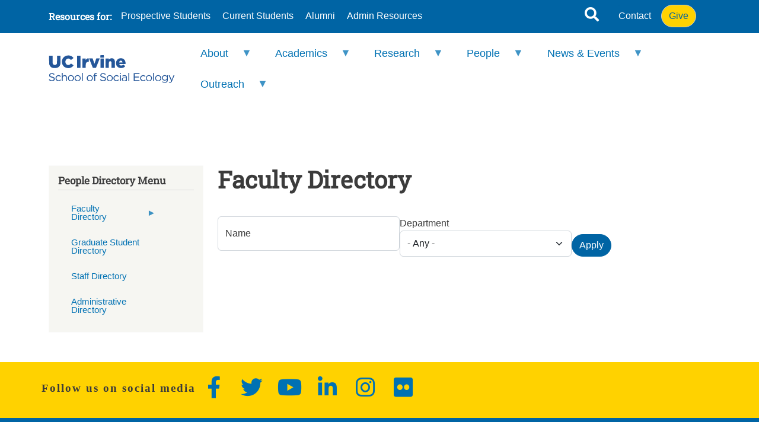

--- FILE ---
content_type: text/html; charset=UTF-8
request_url: https://socialecology.uci.edu/faculty/a
body_size: 37639
content:
<!DOCTYPE html>
<html lang="en" dir="ltr">
  <head>
    <meta charset="utf-8" />
<script async src="https://www.googletagmanager.com/gtag/js?id=UA-5885089-13"></script>
<script>window.dataLayer = window.dataLayer || [];function gtag(){dataLayer.push(arguments)};gtag("js", new Date());gtag("set", "developer_id.dMDhkMT", true);gtag("config", "UA-5885089-13", {"groups":"default","anonymize_ip":true,"page_placeholder":"PLACEHOLDER_page_path","allow_ad_personalization_signals":false});</script>
<link rel="canonical" href="https://socialecology.uci.edu/faculty/a" />
<meta name="Generator" content="Drupal 10 (https://www.drupal.org)" />
<meta name="MobileOptimized" content="width" />
<meta name="HandheldFriendly" content="true" />
<meta name="viewport" content="width=device-width, initial-scale=1, shrink-to-fit=no" />
<meta http-equiv="x-ua-compatible" content="ie=edge" />
<link rel="icon" href="/themes/custom/soceco_barrio/favicon.ico" type="image/vnd.microsoft.icon" />
<script>window.a2a_config=window.a2a_config||{};a2a_config.callbacks=[];a2a_config.overlays=[];a2a_config.templates={};a2a_config.templates.email = {
    subject: "${title}",
    body: "Click the link:\n ${link}"
};</script>

    <title>Faculty Directory | School of Social Ecology</title>
    <link rel="stylesheet" media="all" href="/sites/default/files/css/css_j0xv3lL5f_8j2_2BGLNNo1KNmWTgzcTH6TUViQx3LGY.css?delta=0&amp;language=en&amp;theme=soceco_barrio&amp;include=[base64]" />
<link rel="stylesheet" media="all" href="https://use.fontawesome.com/releases/v6.4.0/css/all.css" />
<link rel="stylesheet" media="all" href="https://use.fontawesome.com/releases/v6.4.0/css/v4-shims.css" />
<link rel="stylesheet" media="all" href="/sites/default/files/css/css_73fp5NBZE7GclKkXjJn00P-d6PhwDyVzLwwBGaBaDwM.css?delta=3&amp;language=en&amp;theme=soceco_barrio&amp;include=[base64]" />
<link rel="stylesheet" media="all" href="//use.fontawesome.com/releases/v5.13.0/css/all.css" />
<link rel="stylesheet" media="all" href="/sites/default/files/css/css_uaXn27u-j6KT9GeTQ8It_Bjm-KmkD4UV4DJ4SiB0xIE.css?delta=5&amp;language=en&amp;theme=soceco_barrio&amp;include=[base64]" />
<link rel="stylesheet" media="all" href="//cdn.jsdelivr.net/npm/bootstrap@5.2.0/dist/css/bootstrap.min.css" />
<link rel="stylesheet" media="all" href="/sites/default/files/css/css_XbyFAoaKKXJuob_Mlcui5qT0qrFRpAEVLVrEePavXns.css?delta=7&amp;language=en&amp;theme=soceco_barrio&amp;include=[base64]" />
<link rel="stylesheet" media="print" href="/sites/default/files/css/css_Ivp7xp3yZTr2zSYqEFEuMu24uJcQQ_2oX6umMfWZPV4.css?delta=8&amp;language=en&amp;theme=soceco_barrio&amp;include=[base64]" />

    
  </head>
  <body class="layout-one-sidebar layout-sidebar-first has-featured-top page-view-social-ecology-faculty-directory path-faculty">
    <a href="#main-content" class="visually-hidden-focusable">
      Skip to main content
    </a>
    
      <div class="dialog-off-canvas-main-canvas" data-off-canvas-main-canvas>
    
<div id="page-wrapper">
  <div id="page">

  <!-- #header -->
  <header id="header" class="header" role="banner" aria-label="Site header">
                        <nav class="navbar" id="navbar-top">
                    <div class="container">
                    <div id="top-header" class="top-header row">
            <div class="col-md-9 top-header__left">
              
                <section class="row region region-top-header">
    <div id="block-soceco-barrio-headertopresourcesfor" class="block block-superfish block-superfishmenu-menu-resources-for">
  
      <h2>Resources for:</h2>
    
      <div class="content">
      
<ul id="superfish-menu-menu-resources-for" class="menu sf-menu sf-menu-menu-resources-for sf-horizontal sf-style-none" role="menu" aria-label="Menu">
  

  
  <li id="menu-menu-resources-for-menu-link-contentc4f9016e-0530-4717-8a6e-8c727d781700" class="sf-depth-1 sf-no-children sf-first" role="none">
    
          <a href="/pages/prospective-students" title="" class="sf-depth-1" role="menuitem">Prospective Students</a>
    
    
    
    
      </li>


  
  <li id="menu-menu-resources-for-menu-link-content5995701e-0ecb-4f50-ac03-62d7e8c6616b" class="sf-depth-1 sf-no-children" role="none">
    
          <a href="http://students.soceco.uci.edu/" title="" class="sf-depth-1 sf-external" role="menuitem">Current Students</a>
    
    
    
    
      </li>


  
  <li id="menu-menu-resources-for-menu-link-content6ad71cfb-5440-4a65-bbb3-cd23c37edf8d" class="sf-depth-1 sf-no-children" role="none">
    
          <a href="/pages/alumni-and-friends" title="" class="sf-depth-1" role="menuitem">Alumni</a>
    
    
    
    
      </li>


  
  <li id="menu-menu-resources-for-menu-link-contentb639fee9-a4ba-41b6-b292-bcd61c3494f5" class="sf-depth-1 sf-no-children" role="none">
    
          <a href="/pages/administrative-resources" title="" class="sf-depth-1" role="menuitem">Admin Resources</a>
    
    
    
    
      </li>


</ul>

    </div>
  </div>

  </section>

            </div>              
                                              <div class="form-inline navbar-form ms-auto nav-top-right col-md-3">  
                    <section class="row region region-search-area">
    <div id="block-soceco-barrio-blocksearchformmodal" class="block-content-basic block block-block-content block-block-contentd93f89e6-2e9f-4cbb-b979-6dea906bff3d">
  
    
      <div class="content">
      
            <div class="clearfix text-formatted field field--name-body field--type-text-with-summary field--label-hidden field__item"><!-- Search Icon -->
<a href="#" class="search-icon-link" data-bs-toggle="modal" data-bs-target="#searchModal">
  <i class="fa fa-search"></i>
</a>

<!-- Modal Structure -->
<div class="modal fade" id="searchModal" tabindex="-1" aria-labelledby="searchModalLabel" aria-hidden="true">
  <div class="modal-dialog modal-lg">
    <div class="modal-content">
      <div class="modal-body">
        <form action="/search/node" method="get">
          <div class="mb-3">
            <input type="text" name="keys" class="form-control" placeholder="Search site...">
          </div>
          <button type="submit" class="btn btn-primary">Search</button>
        </form>
      </div>
    </div>
  </div>
</div></div>
      
    </div>
  </div>

  </section>

                    <section class="row region region-top-header-form">
    <div id="block-soceco-barrio-toprightlinks" class="block-content-basic block block-block-content block-block-contentf13998c7-daab-482b-8fa9-b024d6eaf320">
  
    
      <div class="content">
      
            <div class="clearfix text-formatted field field--name-body field--type-text-with-summary field--label-hidden field__item">    <a href="/pages/contact-us" class="btn btn-primary">Contact</a>
                      <a href="/pages/giving-priorities" class="pull-right btn btn-highlighted">Give</a>
</div>
      
    </div>
  </div>

  </section>

                </div>
                                  </div>
          </div>
                    </nav>
                          <nav class="navbar navbar-expand-lg" id="navbar-main" data-toggle="affix">
                        <div class="container">
                                  <a href="/" title="Home" rel="home" class="navbar-brand">
              <img src="/sites/default/files/uci-social-ecology-logo-blue-2025-w226h50.svg" alt="Home" class="img-fluid d-inline-block align-top" />
            
    </a>
    

                              <button class="navbar-toggler collapsed" type="button" data-bs-toggle="collapse" data-bs-target="#CollapsingNavbar" aria-controls="CollapsingNavbar" aria-expanded="false" aria-label="Toggle navigation"><span class="navbar-toggler-icon"></span></button>
                <div class="collapse navbar-collapse justify-content-end" id="CollapsingNavbar">
                                      <div id="block-soceco-barrio-mainmenu" class="block block-superfish block-superfishmain">
  
    
      <div class="content">
      
<ul id="superfish-main" class="menu sf-menu sf-main sf-horizontal sf-style-none" role="menu" aria-label="Menu">
  

            
  <li id="main-menu-link-content205915f2-2070-405a-90a8-196a574d590b" class="sf-depth-1 menuparent sf-first" role="none">
    
          <a href="/pages/about-school" title="" class="sf-depth-1 menuparent" role="menuitem" aria-haspopup="true" aria-expanded="false">About</a>
    
    
    
              <ul role="menu">
      
      

  
  <li id="main-menu-link-content007da44c-25a1-42a4-b20c-430e2e95b188" class="sf-depth-2 sf-no-children sf-first" role="none">
    
          <a href="/pages/about-school" title="" class="sf-depth-2" role="menuitem">About the School</a>
    
    
    
    
      </li>


  
  <li id="main-menu-link-content524e1141-9317-436d-8a0a-9c320a4affda" class="sf-depth-2 sf-no-children" role="none">
    
          <a href="/pages/jon-gould" title="" class="sf-depth-2" role="menuitem">Meet the Dean</a>
    
    
    
    
      </li>


  
  <li id="main-menu-link-contentfca9a67d-f078-4716-8ca8-bbc049fc70fa" class="sf-depth-2 sf-no-children" role="none">
    
          <a href="/pages/school-leadership" title="" class="sf-depth-2" role="menuitem">School Leadership</a>
    
    
    
    
      </li>


  
  <li id="main-menu-link-contentca3ded71-9783-4c16-bd76-205ce184e5d0" class="sf-depth-2 sf-no-children" role="none">
    
          <a href="/pages/impact-series-how-social-ecology-makes-your-life-better" class="sf-depth-2" role="menuitem">Our Impact</a>
    
    
    
    
      </li>


  
  <li id="main-menu-link-content11ddb533-905a-470e-b339-e5a9ad4201bb" class="sf-depth-2 sf-no-children" role="none">
    
          <a href="/pages/giving-priorities" class="sf-depth-2" role="menuitem">Give</a>
    
    
    
    
      </li>


  
  <li id="main-menu-link-content6eaa2144-6134-44b4-8e8d-11e768003eb0" class="sf-depth-2 sf-no-children" role="none">
    
          <a href="/pages/employment" title="" class="sf-depth-2" role="menuitem">Employment</a>
    
    
    
    
      </li>


  
  <li id="main-menu-link-content009f4967-da1f-4150-b327-209f0d68bc2d" class="sf-depth-2 sf-no-children" role="none">
    
          <a href="/pages/contact-us" title="" class="sf-depth-2" role="menuitem">Directories</a>
    
    
    
    
      </li>



              </ul>
      
    
    
      </li>


            
  <li id="main-menu-link-content56930062-f5b1-417c-aafa-d1fcf587889a" class="sf-depth-1 menuparent" role="none">
    
          <a href="/pages/academics" title="" class="sf-depth-1 menuparent" role="menuitem" aria-haspopup="true" aria-expanded="false">Academics</a>
    
    
    
              <ul role="menu">
      
      

  
  <li id="main-menu-link-content7cac1d44-9046-4c18-bc5d-07a25060d46f" class="sf-depth-2 sf-no-children sf-first" role="none">
    
          <a href="/pages/departments-and-programs" title="" class="sf-depth-2" role="menuitem">Departments &amp; Programs</a>
    
    
    
    
      </li>


  
  <li id="main-menu-link-content05ca9342-4e32-470e-b66d-ca8dd1ef3577" class="sf-depth-2 sf-no-children" role="none">
    
          <a href="/pages/degree-programs" class="sf-depth-2" role="menuitem">Degree Programs</a>
    
    
    
    
      </li>


  
  <li id="main-menu-link-contentb6565b68-46f0-4397-aae1-75596244050a" class="sf-depth-2 sf-no-children" role="none">
    
          <a href="/pages/online-graduate-degree-programs" class="sf-depth-2" role="menuitem">Online Degree Programs</a>
    
    
    
    
      </li>


  
  <li id="main-menu-link-content0ec72be2-5ccc-491f-813b-9bc9342ac4c4" class="sf-depth-2 sf-no-children sf-last" role="none">
    
          <a href="https://students.soceco.uci.edu/pages/environmental-changemakers-certificate" title="" class="sf-depth-2 sf-external" role="menuitem">Certificate</a>
    
    
    
    
      </li>



              </ul>
      
    
    
      </li>


            
  <li id="main-menu-link-content601d3d49-d2ab-4957-9d8c-63dea1c8edec" class="sf-depth-1 menuparent" role="none">
    
          <a href="/pages/research-social-ecology" title="" class="sf-depth-1 menuparent" role="menuitem" aria-haspopup="true" aria-expanded="false">Research</a>
    
    
    
              <ul role="menu">
      
      

  
  <li id="main-menu-link-content3f08de36-97f8-4927-bd3b-a67febc13d27" class="sf-depth-2 sf-no-children sf-first" role="none">
    
          <a href="/pages/research-resources" class="sf-depth-2" role="menuitem">Research Resources</a>
    
    
    
    
      </li>


  
  <li id="main-menu-link-content1861214b-8693-45da-aa07-764a33dfd257" class="sf-depth-2 sf-no-children" role="none">
    
          <a href="/pages/research-hubs" title="" class="sf-depth-2" role="menuitem">Research Hubs</a>
    
    
    
    
      </li>


  
  <li id="main-menu-link-contentd40ca858-3f39-4a21-bf1d-c07519ed3e5d" class="sf-depth-2 sf-no-children" role="none">
    
          <a href="/pages/social-ecology-research-centers-institutes-and-initiatives" class="sf-depth-2" role="menuitem">Centers, Institutes &amp; Initiatives</a>
    
    
    
    
      </li>


  
  <li id="main-menu-link-contentc495bd09-8f8a-4ec7-b9cc-6a3307b46c11" class="sf-depth-2 sf-no-children" role="none">
    
          <a href="https://sites.uci.edu/ocpoll/" title="" class="sf-depth-2 sf-external" role="menuitem">OC Poll</a>
    
    
    
    
      </li>


  
  <li id="main-menu-link-content6f1a06a3-f42e-4664-9070-35f98a4fb55b" class="sf-depth-2 sf-no-children" role="none">
    
          <a href="/se-research-map" title="" class="sf-depth-2" role="menuitem">Global Research Map</a>
    
    
    
    
      </li>



              </ul>
      
    
    
      </li>


            
  <li id="main-menu-link-content1a62930d-579a-4633-b15a-e9740d4efe49" class="sf-depth-1 menuparent" role="none">
    
          <a href="/pages/people" class="sf-depth-1 menuparent" role="menuitem" aria-haspopup="true" aria-expanded="false">People</a>
    
    
    
              <ul role="menu">
      
      

  
  <li id="main-menu-link-content692338c3-8e2d-4368-ae6f-e24b09aaf010" class="sf-depth-2 sf-no-children sf-first" role="none">
    
          <a href="/faculty" class="sf-depth-2" role="menuitem">Faculty</a>
    
    
    
    
      </li>


  
  <li id="main-menu-link-content5ada21e7-234f-4009-851c-a622e4f0b769" class="sf-depth-2 sf-no-children" role="none">
    
          <a href="https://students.soceco.uci.edu/" title="" class="sf-depth-2 sf-external" role="menuitem">Undergraduate Students</a>
    
    
    
    
      </li>


  
  <li id="main-menu-link-contenta64172d4-73e0-4ec2-9fa2-0cd21f3846cb" class="sf-depth-2 sf-no-children" role="none">
    
          <a href="https://grads.soceco.uci.edu/" title="" class="sf-depth-2 sf-external" role="menuitem">Graduate Students</a>
    
    
    
    
      </li>


  
  <li id="main-menu-link-content586baebc-ac26-4774-933a-de532cf0b262" class="sf-depth-2 sf-no-children" role="none">
    
          <a href="/pages/alumni-and-friends" class="sf-depth-2" role="menuitem">Alumni</a>
    
    
    
    
      </li>


  
  <li id="main-menu-link-contentaf36240a-d14b-4cab-b318-43451a95f656" class="sf-depth-2 sf-no-children sf-last" role="none">
    
          <a href="/pages/contact-us" title="" class="sf-depth-2" role="menuitem">Directories</a>
    
    
    
    
      </li>



              </ul>
      
    
    
      </li>


            
  <li id="main-menu-link-content94ff703d-9dab-423c-ac53-e5c4bc264b2d" class="sf-depth-1 menuparent" role="none">
    
          <a href="/news" class="sf-depth-1 menuparent" role="menuitem" aria-haspopup="true" aria-expanded="false">News &amp; Events</a>
    
    
    
              <ul role="menu">
      
      

  
  <li id="main-menu-link-contentdad2653b-4d1e-4333-b789-d8ab94b1dd24" class="sf-depth-2 sf-no-children sf-first" role="none">
    
          <a href="/events" class="sf-depth-2" role="menuitem">Events</a>
    
    
    
    
      </li>


  
  <li id="main-menu-link-contentebcea61e-dad5-43b4-b9ff-48a4ed4578e1" class="sf-depth-2 sf-no-children" role="none">
    
          <a href="/news" class="sf-depth-2" role="menuitem">In the News</a>
    
    
    
    
      </li>


  
  <li id="main-menu-link-content1a679dbd-a66f-4027-b36a-b24d0ea129a0" class="sf-depth-2 sf-no-children" role="none">
    
          <a href="/pages/advocate" class="sf-depth-2" role="menuitem">E-newsletter</a>
    
    
    
    
      </li>


  
  <li id="main-menu-link-content6b1f313e-803b-42a7-84f7-feada3b2d558" class="sf-depth-2 sf-no-children" role="none">
    
          <a href="/pages/spotlight-videos" class="sf-depth-2" role="menuitem">Videos</a>
    
    
    
    
      </li>


  
  <li id="main-menu-link-contentb8ea788f-3079-43ef-a5b9-caa9f3432e0f" class="sf-depth-2 sf-no-children" role="none">
    
          <a href="/pages/faculty-and-student-accolades" class="sf-depth-2" role="menuitem">Awards</a>
    
    
    
    
      </li>


  
  <li id="main-menu-link-content0ec279c8-f6b5-4aab-a347-fa4869031edb" class="sf-depth-2 sf-no-children" role="none">
    
          <a href="https://sites.uci.edu/diadelosmuertos/" class="sf-depth-2 sf-external" role="menuitem">Día de los Muertos</a>
    
    
    
    
      </li>



              </ul>
      
    
    
      </li>


            
  <li id="main-menu-link-content4ec64849-3909-4393-8d96-825c8d93a7d6" class="sf-depth-1 menuparent" role="none">
    
          <a href="/pages/social-ecology-community" title="" class="sf-depth-1 menuparent" role="menuitem" aria-haspopup="true" aria-expanded="false">Outreach</a>
    
    
    
              <ul role="menu">
      
      

  
  <li id="main-menu-link-content7dc6ec37-8afb-44f9-b378-f4224df2cd75" class="sf-depth-2 sf-no-children sf-first" role="none">
    
          <a href="/pages/regional-and-national-engagement" title="" class="sf-depth-2" role="menuitem">Regional and National</a>
    
    
    
    
      </li>


  
  <li id="main-menu-link-contentd884c574-4a95-4892-99d8-3fc7311300c1" class="sf-depth-2 sf-no-children sf-last" role="none">
    
          <a href="/pages/global" class="sf-depth-2" role="menuitem">Global</a>
    
    
    
    
      </li>



              </ul>
      
    
    
      </li>


</ul>

    </div>
  </div>


                                                    </div>
                                                    </div>
                      </nav>
                  </header>
  <!-- EOF: #header -->
  
                <div id=banner class="clearfix">
        <aside class="container-fluid banner-area clearfix">
            <section class="row region region-banner">
    
  </section>

        </aside>
      </div>
                          <!-- #top-content , #featured-top -->
        <div class="featured-top">
          <aside class="featured-top__inner section container clearfix" role="complementary">
            
          </aside>
        </div>
                  <div id="main-wrapper" class="layout-main-wrapper clearfix">
              <div id="main" class="container">
          
          <div class="row row-offcanvas row-offcanvas-left clearfix">
              <main class="main-content col" id="content" role="main">
                <section class="section">
                                                      <a id="main-content" tabindex="-1" title="Main Content"></a>
                    <div data-drupal-messages-fallback class="hidden"></div><div id="block-soceco-barrio-page-title" class="block block-core block-page-title-block">
  
    
      <div class="content">
      
  <h1 class="title">Faculty Directory</h1>


    </div>
  </div>
<div id="block-soceco-barrio-content" class="block block-system block-system-main-block">
  
    
      <div class="content">
      <div class="views-element-container"><div class="view view-social-ecology-faculty-directory view-id-social_ecology_faculty_directory view-display-id-page_3 js-view-dom-id-e65d38288928e1b5e2ce845e9d3201727dc3ad0600887a8db88781df2f990fc2">
  
    
        <div class="view-filters">
      
<form class="views-exposed-form" data-drupal-selector="views-exposed-form-social-ecology-faculty-directory-page-3" action="/faculty/a" method="get" id="views-exposed-form-social-ecology-faculty-directory-page-3" accept-charset="UTF-8">
  <div class="d-flex flex-wrap">
  





  <div class="js-form-item js-form-type-textfield form-type-textfield js-form-item-title form-item-title mb-3 form-floating">
                    <input data-drupal-selector="edit-title" type="text" id="edit-title" name="title" value="" size="30" maxlength="128" class="form-control" placeholder="Name" />

                  <label for="edit-title">Name</label>
              </div>






  <div class="js-form-item js-form-type-select form-type-select js-form-item-field-faculty-depts-value form-item-field-faculty-depts-value mb-3">
          <label for="edit-field-faculty-depts-value">Department</label>
                    
<select data-drupal-selector="edit-field-faculty-depts-value" id="edit-field-faculty-depts-value" name="field_faculty_depts_value" class="form-select"><option value="All" selected="selected">- Any -</option><option value="CLS">Criminology, Law and Society</option><option value="PPD">Urban Planning and Public Policy</option><option value="PSB">Psychology</option></select>
                      </div>
<input data-drupal-selector="edit-captcha-sid" type="hidden" name="captcha_sid" value="91491" placeholder="" class="form-control" />
<input data-drupal-selector="edit-captcha-token" type="hidden" name="captcha_token" value="n9Ptbwa0PoI01soLB_H7Vov4a6KkwJ-cOoAkZEIp_So" placeholder="" class="form-control" />
<div data-drupal-selector="edit-actions" class="form-actions js-form-wrapper form-wrapper mb-3" id="edit-actions"><button data-drupal-selector="edit-submit-social-ecology-faculty-directory" type="submit" id="edit-submit-social-ecology-faculty-directory" value="Apply" class="button js-form-submit form-submit btn btn-primary" placeholder="">Apply</button>
</div>

</div>

</form>

    </div>
    
  
      
          </div>
</div>

    </div>
  </div>


                </section>
              </main>
                          <div class="sidebar_first sidebar col-md-3 order-first" id="sidebar_first">
                <aside class="section" role="complementary">
                    <div id="block-soceco-barrio-peopledirectorymenu" class="block block-superfish block-superfishmenu-people-directory-menu">
  
      <h2>People Directory Menu</h2>
    
      <div class="content">
      
<ul id="superfish-menu-people-directory-menu" class="menu sf-menu sf-menu-people-directory-menu sf-vertical sf-style-none" role="menu" aria-label="Menu">
  

            
  <li id="menu-people-directory-menu-menu-link-content6c3be5b5-89d2-455a-8fbc-54fb235c7a02" class="sf-depth-1 menuparent sf-first" role="none">
    
          <a href="/faculty" class="sf-depth-1 menuparent" role="menuitem" aria-haspopup="true" aria-expanded="false">Faculty Directory</a>
    
    
    
              <ul role="menu">
      
      

  
  <li id="menu-people-directory-menu-menu-link-contente881f1b1-f464-416e-9380-03f363bb4aaf" class="sf-depth-2 sf-no-children sf-first" role="none">
    
          <a href="/faculty/emeriti" class="sf-depth-2" role="menuitem">Emeriti Faculty</a>
    
    
    
    
      </li>


  
  <li id="menu-people-directory-menu-menu-link-content9b9ca208-d3b4-4ae1-85c6-391ffdaeb878" class="sf-depth-2 sf-no-children sf-last" role="none">
    
          <a href="/pages/affiliated-faculty" class="sf-depth-2" role="menuitem">Affiliated Faculty</a>
    
    
    
    
      </li>



              </ul>
      
    
    
      </li>


  
  <li id="menu-people-directory-menu-menu-link-content4c115b1d-26a9-45e3-b21d-532b67839436" class="sf-depth-1 sf-no-children" role="none">
    
          <a href="/students/grad" title="" class="sf-depth-1" role="menuitem">Graduate Student Directory</a>
    
    
    
    
      </li>


  
  <li id="menu-people-directory-menu-menu-link-content03146333-0665-4be0-9e47-46e7364504a5" class="sf-depth-1 sf-no-children" role="none">
    
          <a href="/staff" class="sf-depth-1" role="menuitem">Staff Directory</a>
    
    
    
    
      </li>


  
  <li id="menu-people-directory-menu-menu-link-contentcde11637-c632-42b9-9f66-816f855da230" class="sf-depth-1 sf-no-children sf-last" role="none">
    
          <a href="/pages/contact-us" title="" class="sf-depth-1" role="menuitem">Administrative Directory</a>
    
    
    
    
      </li>


</ul>

    </div>
  </div>


                </aside>
              </div>
                                  </div>
        </div>
          </div>
          <div class="featured-bottom">
        <aside class="container-fluid clearfix" role="complementary">
            <section class="row region region-featured-bottom-first">
    
  </section>

          
        </aside>
        <aside class="container clearfix" role="complementary">
          
        </aside>
      </div>
            <div id="footer-top" class="container-fluid clearfix">
        <div id="footer-top-inside" class="container region-footer_top clearfix">
            <section class="row region region-footer-top">
    <div id="block-soceco-barrio-blocksocialmedia" class="block-content-basic block block-block-content block-block-contenta2db59ad-b141-43a9-8f22-77a774cf8f63">
  
      <h2>Follow us on social media</h2>
    
      <div class="content">
      
            <div class="clearfix text-formatted field field--name-body field--type-text-with-summary field--label-hidden field__item"><div class="socialmedia">
<ul>
	<li class="facebook"><a class="fa fa-facebook" href="https://www.facebook.com/pages/UCI-School-of-Social-Ecology/174762852363"><span class="sr-only sr-only-focusable">Facebook</span></a></li>
        <li class="twitter"><a class="fa fa-twitter" href="https://twitter.com/Social_Ecology"><span class="sr-only sr-only-focusable">Twitter</span></a></li>
	<li class="youtube"><a class="fa fa-youtube" href="http://www.youtube.com/user/UCISocialEcology"><span class="sr-only sr-only-focusable">YouTube</span></a></li>
	<li class=" linkedin"><a class="fa fa-linkedin" href="https://www.linkedin.com/company/university-of-california-irvine-school-of-social-ecology"><span class="sr-only sr-only-focusable">LinkedIn</span></a></li>
	<li class="instagram"><a class="fa fa-instagram" href="https://www.instagram.com/ucisoceco/"><span class="sr-only sr-only-focusable">Instagram</span></a></li>
        <li class="flickr"><a class="fa fa-flickr" href="https://www.flickr.com/photos/149310722@N02/albums/"><span class="sr-only sr-only-focusable">Flickr</span></a></li>
</ul>
</div></div>
      
    </div>
  </div>

  </section>

        </div>
    </div>
    
  <!-- #footer -->
      <footer id="footer" class="region-site-footer">
              <div class="container">
                      <div class="site-footer__top row clearfix">
                            <div class="col-sm-3">
                  <section class="row region region-footer-first">
    <nav role="navigation" aria-labelledby="block-soceco-barrio-footerfirst-menu" id="block-soceco-barrio-footerfirst" class="block block-menu navigation menu--menu-footer-school-web-links">
            
  <h2 class="visually-hidden" id="block-soceco-barrio-footerfirst-menu">Footer: First</h2>
  

        
                  <ul class="clearfix nav" data-component-id="bootstrap_barrio:menu">
                    <li class="nav-item">
                <a href="/pages/contact-us" title="" class="nav-link nav-link--pages-contact-us" data-drupal-link-system-path="node/97">Contact Us</a>
              </li>
                <li class="nav-item">
                <a href="/pages/employment" title="" class="nav-link nav-link--pages-employment" data-drupal-link-system-path="node/133">Employment</a>
              </li>
                <li class="nav-item">
                <a href="/pages/administrative-resources" title="" class="nav-link nav-link--pages-administrative-resources" data-drupal-link-system-path="node/1654">Administrative Services</a>
              </li>
                <li class="nav-item">
                <a href="http://www.uci.edu/" title="" class="nav-link nav-link-http--wwwuciedu-">UCI Homepage</a>
              </li>
        </ul>
  



  </nav>

  </section>

              </div>
                                          <div class="col-sm-3">
                  <section class="row region region-footer-second">
    <div id="block-soceco-barrio-footersecond" class="block-content-basic block block-block-content block-block-contentfbd511a2-96e5-491b-b928-e64a971f5ee4">
  
    
      <div class="content">
      
            <div class="clearfix text-formatted field field--name-body field--type-text-with-summary field--label-hidden field__item"><p><strong>UC Irvine<br>
School of Social Ecology<br>
5300 Social and Behavioral Sciences Gateway<br>
Irvine, CA 92697-7050</strong><br>
<a href="http://uci.edu/copyright/">© 2025 UC Regents</a></p>

<p><a href="http://computing.soceco.uci.edu/webforms/computing-services-request">Website Questions</a><br>
<a href="http://computing.soceco.uci.edu/pages/web-accessibility">Website Accessibility</a><br>
<a href="http://computing.soceco.uci.edu/webforms/request-website-login">Request Web Login</a></p>

<p>&nbsp;</p>
</div>
      
    </div>
  </div>

  </section>

              </div>
                                          <div class="col-sm-3">
                  <section class="row region region-footer-third">
    <nav role="navigation" aria-labelledby="block-soceco-barrio-footerthird-menu" id="block-soceco-barrio-footerthird" class="block block-menu navigation menu--menu-footer-third">
            
  <h2 class="visually-hidden" id="block-soceco-barrio-footerthird-menu">Footer: Third</h2>
  

        
                  <ul class="clearfix nav" data-component-id="bootstrap_barrio:menu">
                    <li class="nav-item">
                <a href="/user/login/ucinetid" title="" class="nav-link nav-link--user-login-ucinetid" data-drupal-link-system-path="user/login">Login</a>
              </li>
        </ul>
  



  </nav>

  </section>

              </div>
                                        </div>
                            </div>
          </footer>  <!-- EOF: #footer -->
      </div>
</div>

  </div>

    
    <script type="application/json" data-drupal-selector="drupal-settings-json">{"path":{"baseUrl":"\/","pathPrefix":"","currentPath":"faculty\/a","currentPathIsAdmin":false,"isFront":false,"currentLanguage":"en"},"pluralDelimiter":"\u0003","suppressDeprecationErrors":true,"ckeditorResponsiveTable":{"tableSelector":"table:not([data-drupal-selector=\u0022edit-settings-selection-table\u0022])"},"google_analytics":{"account":"UA-5885089-13","trackOutbound":true,"trackMailto":true,"trackTel":true,"trackDownload":true,"trackDownloadExtensions":"7z|aac|arc|arj|asf|asx|avi|bin|csv|doc(x|m)?|dot(x|m)?|exe|flv|gif|gz|gzip|hqx|jar|jpe?g|js|mp(2|3|4|e?g)|mov(ie)?|msi|msp|pdf|phps|png|ppt(x|m)?|pot(x|m)?|pps(x|m)?|ppam|sld(x|m)?|thmx|qtm?|ra(m|r)?|sea|sit|tar|tgz|torrent|txt|wav|wma|wmv|wpd|xls(x|m|b)?|xlt(x|m)|xlam|xml|z|zip"},"data":{"extlink":{"extTarget":true,"extTargetAppendNewWindowLabel":"(opens in a new window)","extTargetNoOverride":false,"extNofollow":true,"extTitleNoOverride":false,"extNoreferrer":true,"extFollowNoOverride":false,"extClass":"ext","extLabel":"(opens in a new window)","extImgClass":false,"extSubdomains":false,"extExclude":"","extInclude":"","extCssExclude":"#top-header, #footer-top, #footer, #superfish-main","extCssInclude":"","extCssExplicit":"","extAlert":false,"extAlertText":"This link will take you to an external web site. We are not responsible for their content.","extHideIcons":true,"mailtoClass":"mailto","telClass":"tel","mailtoLabel":"(link sends email)","telLabel":"(link is a phone number)","extUseFontAwesome":true,"extIconPlacement":"after","extPreventOrphan":true,"extFaLinkClasses":"fa fa-external-link","extFaMailtoClasses":"fa fa-envelope-o","extAdditionalLinkClasses":"","extAdditionalMailtoClasses":"","extAdditionalTelClasses":"","extFaTelClasses":"fa fa-phone","whitelistedDomains":[],"extExcludeNoreferrer":""}},"ckeditorAccordion":{"accordionStyle":{"collapseAll":null,"keepRowsOpen":null,"animateAccordionOpenAndClose":1,"openTabsWithHash":1,"allowHtmlInTitles":0}},"superfish":{"superfish-menu-people-directory-menu":{"id":"superfish-menu-people-directory-menu","sf":{"animation":{"opacity":"show","height":"show"},"speed":"fast","autoArrows":true,"dropShadows":true},"plugins":{"touchscreen":{"disableHover":0,"cloneParent":0,"mode":"window_width","breakpoint":1024},"smallscreen":{"cloneParent":0,"mode":"window_width","breakpoint":1024,"type":"select","includeClass_menu":false,"includeClass_hyperlink":false,"title":"People Directory Menu"},"supposition":true,"supersubs":true}},"superfish-main":{"id":"superfish-main","sf":{"animation":{"opacity":"show","height":"show"},"speed":"fast","autoArrows":true,"dropShadows":true},"plugins":{"touchscreen":{"disableHover":0,"cloneParent":0,"mode":"window_width"},"supposition":true,"supersubs":true}},"superfish-menu-menu-resources-for":{"id":"superfish-menu-menu-resources-for","sf":{"animation":{"opacity":"show","height":"show"},"speed":"fast","autoArrows":true,"dropShadows":true},"plugins":{"touchscreen":{"disableHover":0,"cloneParent":0,"mode":"window_width","breakpoint":1024},"smallscreen":{"cloneParent":0,"mode":"window_width","breakpoint":1024,"type":"select","includeClass_menu":false,"includeClass_hyperlink":false,"title":"Resources for:"},"supposition":true,"supersubs":true}}},"ajaxTrustedUrl":{"\/faculty\/a":true},"user":{"uid":0,"permissionsHash":"2d394bf06455d66ae3ae0c02c061e0f73e5c823f116dc1992f341ae11696d5dd"}}</script>
<script src="/sites/default/files/js/js_aa6bbxv3XzxkyaWC73b0me5E-a9_m5KOOPuUGRL9XYM.js?scope=footer&amp;delta=0&amp;language=en&amp;theme=soceco_barrio&amp;include=[base64]"></script>
<script src="https://static.addtoany.com/menu/page.js" defer></script>
<script src="/sites/default/files/js/js_9wwJl8ZQx1v5fgnL8x-AVZYENa9fVHrHpTP63bs12KA.js?scope=footer&amp;delta=2&amp;language=en&amp;theme=soceco_barrio&amp;include=[base64]"></script>
<script src="/modules/contrib/ckeditor_accordion/js/accordion.frontend.min.js?t8kfi1"></script>
<script src="/sites/default/files/js/js_aV5a81vxUqLcbgp_jeIVXjHBngIjFWr093R8eu_2XKY.js?scope=footer&amp;delta=4&amp;language=en&amp;theme=soceco_barrio&amp;include=[base64]"></script>
<script src="//cdn.jsdelivr.net/npm/bootstrap@5.2.0/dist/js/bootstrap.bundle.min.js"></script>
<script src="/sites/default/files/js/js_x-ai1pGhJ4SqLoOGeEYLlly_fqKud7QVsDDeY-oVCtQ.js?scope=footer&amp;delta=6&amp;language=en&amp;theme=soceco_barrio&amp;include=[base64]"></script>

  </body>
</html>


--- FILE ---
content_type: text/css
request_url: https://socialecology.uci.edu/sites/default/files/css/css_XbyFAoaKKXJuob_Mlcui5qT0qrFRpAEVLVrEePavXns.css?delta=7&language=en&theme=soceco_barrio&include=eJyFkVGOwyAMRC9EwpGQAdNYBYwwNM3tl26rbZtE2h9kz7PGMID3jSFvGl7FHCrnpixzk1ahGAu1EmsIge5H-S04n484DC9YUTjhGazpqF4iW4iTtC1Svhw5JbigCbGTP8KEIgOLWRdqJysbWDGhx6gclOYW0BYElbuip8bVgHNcPXHWf9UzEMz-PVVRCmehG5phGFHvBeNJSoRNDQ_UjtOgmJvM-wtNU8LcFd7beOxV-9oLxPnVqo_0PpOcV7SPVv4dmGWhpIQdOj7_sW-2y_4bdkfGVsjePLyV9II1kCyaMo12k4bpGeeNcBX9e86JfY_4A1IX9KU
body_size: 6164
content:
/* @license GPL-2.0-or-later https://www.drupal.org/licensing/faq */
body.pff-7,.pff-7 input,.pff-7 select,.pff-7 textarea,.pff-7 blockquote,.title-teaser-text .title,.sff-7 #site-name,.sff-7 #subfooter-site-name,.slff-7 #site-slogan{font-family:Arial,"Helvetica Neue",Helvetica,sans-serif;}.hff-7 h1,.hff-7 h2,.hff-7 h3,.hff-7 h4,.hff-7 h5,.hff-7 h6{font-family:"Slabo 27px",serif;letter-spacing:2px;}.no-gutters{margin-right:0;margin-left:0;}.no-gutters > .col,.no-gutters > [class*=col-]{padding-right:0;padding-left:0;}.clearfix:before,.clearfix:after{content:" ";display:table;}.clearfix:after{clear:both;}.highlighted-title,.region-featured-bottom-third .title,#block-views-showcases-block-1 h2.title,#highlighted h2.title,.page-views-news h1.title,.page-social-ecology-news h1.title,.page-events h1.title,.region-bottom-content .title{margin-bottom:55px;padding-bottom:15px;text-align:center;position:relative;border-bottom:0;}.highlighted-title:after,.region-featured-bottom-third .title:after,#block-views-showcases-block-1 h2.title:after,#highlighted h2.title:after,.page-views-news h1.title:after,.page-social-ecology-news h1.title:after,.page-events h1.title:after,.region-bottom-content .title:after{width:280px;height:3px;position:absolute;background-color:#0064a4;bottom:0;content:"";left:50%;margin-left:-140px;}.btn.btn-highlighted{background:#ffd200;color:#00619f;}.visually-hidden{margin:-1px;padding:0;width:1px;height:1px;overflow:hidden;clip:rect(0 0 0 0);clip:rect(0,0,0,0);position:absolute;color:#757575;}.stacked-card{margin-bottom:45px;}.stacked-card img{margin-bottom:15px;}.callout-list li{font-size:2em;line-height:2.2em;}.callout{border-bottom:1px solid #c2c2c2;padding-bottom:40px;padding-top:40px;}.callout:last-child{border-bottom:0;}.banner-image{position:relative;}.banner-image__content{position:absolute;top:50%;left:50%;transform:translate(-50%,-50%);padding:15px 30px;color:#fff;text-align:center;background:rgba(0,0,0,0.7);}.banner-image img{width:100%;}.bump-bottom{margin-bottom:30px;}.bump-bottom--with-border{padding-bottom:30px;border-bottom:1px solid #c6beb5;}.text-no-transform{text-transform:none;}.text-blue{color:#0064a4;}.outbound-links-block{line-height:3.5;}.header-top{position:relative;padding:30px 0;background:#0064a4;color:#fff;}.header-top a{color:#fff;}.header-top__left{margin-top:10px;}@media screen and (max-width:425px){.header-top__left{margin-bottom:29px;text-align:center;}}.header-top__left .block{padding-bottom:0;}.header-top__left .title{display:inline-block;float:left;font-size:1em;font-family:arial;letter-spacing:inherit;text-transform:none;margin:2px 0 0;font-weight:bold;}.header-top__left .title:after{content:":";}.header-top__left ul.menu{display:inline-block;margin:0;}.header-top__left ul.menu li{float:left;}.header-top__left ul.menu li:first-child a{padding-left:0;}.header-top__left ul.menu li a{padding:0 10px;}.header-top__left ul.menu li a:hover{background:none;color:#ffd200;}.header-top__right{position:relative;}.header-top__right .btn{margin-top:5px;}.header-top__ctas{float:left;margin-top:20px;}.header-top__ctas--wide{width:170px;}@media screen and (max-width:425px){.header-top__ctas--wide{text-align:center;}.header-top__ctas--wide .btn{float:none;}}.header-top__ctas--wide .btn{float:left;}#search-area{margin:0;position:relative;}#search-area .form-actions:after{display:none;}#search-area div#edit-actions{position:static;}.logged-in #header-inside,#header-inside{padding-top:43px;}#main-navigation.with-search-bar{padding-right:0;}#main-navigation ul.menu{padding:0;}#main-navigation ul.menu li a{font-size:1.1em;}#main-navigation ul.menu li.sfHover > a,#main-navigation ul.menu li a:hover,#main-navigation ul.menu li a:focus{font-size:1.1em;border-color:#ffd200 !important;}#main-navigation ul.menu li > ul li a{text-transform:none;}.onscroll #header-inside{padding-top:43px;padding-bottom:30px;}.onscroll #logo{display:block;visibility:visible;}#superfish-1-toggle{display:none;}.mean-bar{position:absolute;}.mean-container .mean-bar{float:right;}#search-area .form-actions:after{display:none;}#search-area input[type=submit]{margin:-1px;padding:0;width:1px;height:1px;overflow:hidden;clip:rect(0 0 0 0);clip:rect(0,0,0,0);position:absolute;color:#757575;}.search-icon{display:none;}#search-area .form-text{padding-right:0;padding-left:30px;}@media (min-width:768px){#search-area:hover .form-text,#search-area .form-text:focus{width:350px;background-color:#dddddd;color:#000;}}@media (max-width:767px){#search-area .form-text,#search-area .form-text:hover{position:relative;width:100%;background-color:#dddddd;color:#000;}#search-area .form-text,#search-area .form-actions:after{z-index:1;}#search-area input[type=submit]{z-index:2;}}#header-inside-left{padding-top:15px;}#header-inside-right{margin-top:15px;}.mean-bar{position:absolute;top:40px;}.header-top__left .block-menu .fa{display:none;}.mean-container .mean-nav ul li{background:#fff;}#logo{position:relative;z-index:500;}.front .region-content{padding:15px 30px;text-align:center;}.btn{border-radius:100px;}.btn-primary:hover{background:#1B3D6D;}#highlighted{background:#e8e5e2;}#highlighted:after{color:#e8e5e2;}#highlighted h2.title{margin-bottom:55px;}.slide-content{position:absolute;color:#fff;left:200px;left:12%;top:5%;width:435px;}.slide-content__title{padding:20px;background:rgba(0,0,0,0.77);font-size:1.66em;}.slide-content__description{padding:20px;background:rgba(0,0,0,0.77);}.slide-content__description .btn-primary{text-transform:uppercase;}.slide-content__description p{font-size:1.3em;}.slide-content__description .fa{margin-left:5px;}.slide-content .department-spotlight-slider{top:0;}#highlighted-bottom-transparent-bg{background-color:rgba(255,255,255,0.75);}.flexslider .flex-direction-nav a,.flexslider .flex-direction-nav a{display:none;display:block;color:#fff;height:56px;width:60px;}.flexslider .flex-direction-nav a:hover,.flexslider .flex-direction-nav a:hover{text-decoration:none;}.flexslider .flex-direction-nav a.flex-prev:before,.flexslider .flex-direction-nav a.flex-next:before{color:#fff;background:#000;border-radius:50%;width:55px;height:55px;text-align:center;padding-left:5px;}.flexslider .flex-direction-nav a.flex-prev:before{padding-left:0;}.mailchimp{display:flex;align-items:center;justify-content:center;padding:40px;text-align:center;}.mailchimp > div{width:404px;}.mailchimp label{text-align:center;}.mailchimp .form-control.email{float:left;width:100%;height:44px;margin:10px 0;border-radius:20px;}.big-media{margin-bottom:55px;}.big-media:before,.big-media:after{content:" ";display:table;}.big-media:after{clear:both;}.big-media__title{text-align:center;}.slide-content__title a{color:#fff;}.views-field.views-field-field-spotlight-link{position:relative;}.icon-cta{text-align:center;display:block;width:80%;margin:0 10%;}.icon-cta--large{padding-bottom:40px;width:auto;margin:0;}.icon-cta li{margin-bottom:15px;display:block;}.icon-cta a{display:block;color:#555759;}.icon-cta__icon{margin-bottom:15px;font-size:3.5em;background:#0064a4;transition:transform 0.3s ease-in-out;border-radius:50%;height:90px;width:90px;line-height:1.7;}a:hover .icon-cta__icon{transform:scale(1.2);}.icon-cta__icon:before{line-height:1.3;color:#fff;}.icon-cta__icon--large{background:none;}.icon-cta__icon--large:before{color:#555759;}.icon-cta__description{display:block;font-weight:bold;}.icon-cta .btn{display:block;}.jumbotron p{max-width:500px;}#highlighted-bottom-left .jumbotron{background:none;}#footer-top{background:#ffd200;}#footer-top:after{color:#ffd200;}#footer-top .block{padding:0 0 15px 0;}#footer-top .block .title{margin:0;font-size:1.2em;line-height:2;text-align:center;}#footer-top .socialmedia ul{list-style:none;padding-left:0;text-align:center;}#footer-top .socialmedia li{display:inline-block;}#footer-top .socialmedia a{width:60px;text-align:center;}#footer-top .socialmedia a:hover,#footer-top .socialmedia a:focus{color:#1B3D6D;text-decoration:none;}#footer-top .socialmedia .fa:before{font-size:2.3em;}#footer{background:#0064a4;}#footer .footer-area a{color:#fff;}#footer .footer-area a:hover{color:#e8e5e2;}#footer ul{margin:0;padding:0;}#footer ul a{padding:0;}.footer-area h2.title{margin-top:0;margin-bottom:10px;}.btn-primary{background:#0064a4;}.btn-group-justified{margin-bottom:20px;}.btn-pill{border-radius:50px;}.cta-group__item{flex:1;padding:10px;}.cta-group__item a{width:100%;}.news-teasers__title a{color:#0064a4;}.news-teasers__cta{text-transform:uppercase;}.news-teasers__cta .fa{margin-left:10px;}.news-teasers__footer{clear:both;}.news-teasers__footer a{margin-top:20px;}.news-item{margin-bottom:30px;text-align:center;}.region-sidebar-second .socialmedia ul{list-style:none;padding:0;}.region-sidebar-second .socialmedia ul li{display:inline-block;font-size:2em;width:34px;text-align:center;}.region-sidebar-second .socialmedia ul a:hover,.region-sidebar-second .socialmedia ul a:focus{text-decoration:none;}#block-views-showcases-block-1 h2.title,#highlighted h2.title,.page-views-news h1.title,.page-social-ecology-news h1.title,.page-events h1.title,.region-bottom-content .title{position:relative;}.page-events h1.title{margin-bottom:0;}body[class*=page-node-] h1.title{text-transform:none;}@media screen and (max-width:550px){body[class*=page-node-] h1.title{font-size:19px;}}.view-id-social_ecology_news h2{margin-top:0;}.views-field.views-field-field-grad-photo{width:115px;}.views-field.views-field-field-faculty-photo{width:115px;}select#edit-field-faculty-depts-value{height:44px;}.views-exposed-form .views-exposed-widget .form-submit{font-size:12px;padding:10px 0;}.flexslider > ul.flex-direction-nav > li > a{color:#767676;}.flex-control-paging a{color:#3977be;}.sr-only.sr-only-focusable{color:#205ea5;}.view-display-id-block_1 .item-list ul.pager{position:relative;margin:0 0 10px;padding:0;}.view-display-id-block_1 .item-list ul.pager li{background:none;}.view-display-id-block_1 .item-list ul.pager a{background:none;}.view-display-id-block_1 .item-list ul.pager a:hover{border:none;}#quickbar div.depth-0{height:auto;}#quickbar div.depth-0 ul.links li a{background:none;text-align:center;text-transform:none;min-width:0;}.img-shadow img{box-shadow:6px 6px 8px rgb(102,102,102);padding:5px;}.node.node-teaser{text-align:left;margin-bottom:0;}.node.node-teaser ul.links{display:inline;}table th{font-size:12px;background-color:#0064a4;white-space:nowrap;}table th a{color:#ffd200;}table th a:hover{color:#ffffff;}.faculty-list .field-type-image{float:right;}.faculty-list .view-id-social_ecology_news h2{margin-top:0;font-size:1.3em;}.faculty-list table tr:nth-child(even){background:#fff;}.faculty-list table tr h2{margin-top:0;}.faculty-list table tr h2.field-label{font-size:1.3em;}.faculty-list table tr img{margin-left:15px;}.faculty-list .views-field.views-field-field-faculty-photo{width:115px;}@media screen and (max-width:991px){.img-grid{margin-bottom:29px;text-align:center;}}.img-grid .btn{width:100%;}.img-grid img{margin-bottom:15px;width:70%;border-radius:50%;transition:box-shadow 0.3s ease-in-out;}.img-grid > a:hover img{box-shadow:0 0 0 5px #ffd200,inset 0 0 0 4px #fff;}.img-grid > a{display:inline-block;margin-bottom:30px;}.img-grid .btn{white-space:normal;}.jumbotron p{max-width:500px;}#highlighted-bottom-left .jumbotron{background:none;}.node-webform .webform-component--MWF-classes .fieldset-legend,.node-webform .webform-component--TR-classes .fieldset-legend{font-weight:bold;font-size:125%;}.node-webform #edit-submitted-specific-ta-request thead tr th:nth-child(1),.node-webform #edit-submitted-specific-ta-request tbody tr td:nth-child(1){display:none;}body.pff-7,.pff-7 input,.pff-7 select,.pff-7 textarea,.pff-7 blockquote,.title-teaser-text .title,.sff-7 #site-name,.sff-7 #subfooter-site-name,.slff-7 #site-slogan{font-family:Arial,"Helvetica Neue",Helvetica,sans-serif;}.hff-7 h1,.hff-7 h2,.hff-7 h3,.hff-7 h4,.hff-7 h5,.hff-7 h6{font-family:"Slabo 27px",serif;letter-spacing:2px;}body a{text-decoration:none;}body a:hover{text-decoration:underline;}.nav-top-right{display:inline-flex;justify-content:end;}.top-header{position:relative;background:#0064a4;color:#fff;width:100%;}.top-header a{color:#fff;}.top-header__left{margin-top:10px;}@media screen and (max-width:425px){.top-header__left{margin-bottom:29px;text-align:center;}}.top-header__left .block{padding-bottom:0;}.top-header__left .title{display:inline-block;float:left;font-size:1em;font-family:arial;letter-spacing:inherit;text-transform:none;margin:2px 0 0;font-weight:bold;}.top-header__left .title:after{content:":";}.top-header__left ul.menu{display:inline-block;margin:0;}.top-header__left ul.menu li{float:left;}.top-header__left ul.menu li:first-child a{padding-left:0;}.top-header__left ul.menu li a{padding:0 10px;}.top-header__left ul.menu li a:hover{background:none;color:#ffd200;}.top-header__right{position:relative;}.top-header__right .btn{margin-top:5px;}.top-header__ctas{float:left;}.top-header__ctas--wide{width:170px;}@media screen and (max-width:425px){.top-header__ctas--wide{text-align:center;}.top-header__ctas--wide .btn{float:none;}}.top-header__ctas--wide .btn{float:left;}.top-header__left .block-menu .fa{display:none;}#superfish-main{padding:0;float:right;}#superfish-main li a{font-size:1.1em;background-color:#fff;text-decoration:none;}#superfish-main li.sfHover > a,#superfish-main li a:hover,#superfish-main li a:focus{font-size:1.1em;border-color:#ffd200 !important;background-color:#ffd200;}#superfish-main li > ul li a{text-transform:none;}.top-header__left ul.nav li a:hover{background:none;color:#ffd200;text-decoration:none;}.front-region-content{text-align:center;}#highlighted{padding:2.5rem;}.block{padding-bottom:1.5rem;}#top-header .block,#navbar-main .block,#block-soceco-barrio-page-title.block{padding-bottom:0;}.featured-top{padding:1.5rem;}.big-media .col-md-5{float:left;padding:0 15px;}.big-media img{height:auto;max-width:100%;}.image-style-faculty-photo,.contextual-region .view-faculty-display img{float:left;margin:0 30px 0 0;}.jumbotron p{max-width:500px;}#featured-bottom-left .jumbotron{background:none;}.region-footer_top{background-color:#ffd200;}.region-footer-first a,.region-footer-second a{color:#fff;}.region-footer-first a:hover,.region-footer-second a:hover{color:#e8e5e2;}.region-footer-first h2.title,.region-footer-second h2.title{margin-top:0;margin-bottom:10px;}.site-footer__bottom{display:inline-flex;width:100%;}@media (max-width:767px){.site-footer__top{text-align:center;}}@media (min-width:560px){.site-footer__top .region{float:left;position:relative;width:auto;}}.site-footer__top .block-menu{margin-top:1em;}.site-footer__top .nav{display:contents;}.site-footer__top a{color:#fff;text-decoration:none;}.site-footer__top p{color:#fff;}#footer-top{padding:25px 0 0;}#footer-top .block h2{text-align:center;margin:0;font-size:1.2em;line-height:2;font-family:"Slabo 27px",serif;letter-spacing:2px;}#footer-top .socialmedia ul{text-align:left;}#block-soceco-barrio-footerfirst-menu,#block-soceco-barrio-footersecond-menu,#block-soceco-barrio-footerthird-menu,#block-soceco-barrio-footerfourth-menu{color:#fff;}.region-featured-bottom-third .title{position:relative;}#banner{padding:0 0 25px 0;}#main-wrapper{padding:30px 0;}.page-view-events h1.title,#block-soceco-barrio-views-block-news-articles-view-block-1{padding-bottom:15px;text-align:center;position:relative;border-bottom:0;}.page-view-events h1.title:after,#block-soceco-barrio-views-block-news-articles-view-block-1:after{width:280px;height:3px;position:absolute;background-color:#0064a4;bottom:0;content:"";left:50%;margin-left:-140px;}#block-soceco-barrio-views-block-spotlight-slideshow-block,#block-soceco-barrio-views-block-slideshow-block-1{padding:initial;}.btn.btn-primary{background-color:#0064a4;border-color:#0064a4;}table tr th{background:#0064a4;}#highlighted-bottom .container-fluid{padding:initial;}.btn-default{border-color:#ccc;background-color:#fff;color:#333;}a.more,.node-readmore > a{font-size:14px;text-transform:uppercase;padding:15px 23px;background-color:#2a68af;color:#ffffff;display:inline-block;line-height:1;border-radius:24px;min-width:160px;border:none;transition:all 0.2s ease-in-out;margin:10px 0;text-align:center;}.btn{border-color:#ccc;}.btn-default:hover{color:#333;background-color:#e6e6e6;border-color:#adadad;}@media (min-width:768px){.slide-content{top:50%;}}.btn-default{color:#333;background-color:#fff;border-color:#ccc;}@media (min-width:768px){.col-md-2{float:left;}.col-md-4{float:left;}.col-md-6{float:left;}.col-md-8{float:left;}#footer-top .block h2{float:left;text-align:center;}.region-search-area #edit-submit{display:none;}.top-header__search{position:absolute;right:30%;margin-top:0px;}}@media (min-width:992px){.col-md-6{float:left;}.col-md-10{float:left;}}.rtecenter{text-align:center;}.rteindent1{margin-left:40px;}.panel-title{text-transform:uppercase;margin-top:0;margin-bottom:0;font-size:16px;font-weight:bold;}.event-width{margin-left:75px;}.col-md-6{padding:0 15px;}.btn.btn-lg.btn-default{border-color:#ccc;}.vertical-center{align-items:center;display:flex;}@media (max-width:768px){.slide-content{width:70%;top:50%;}.slide-content__description{display:none;}.slide-content__title{font-size:1em;}.region-search-area #edit-submit{display:none;}}.col-md-3.nav-top-right{width:auto;}@media (max-width:576px){.navbar-brand{max-width:75%;}.vertical-center{display:flex;}#footer-top .socialmedia ul{text-align:center;}header #search-block-form{padding-right:5px;}}.header #search-block-form{margin-top:5px;}@media (min-width:768px){.nav-top-right{justify-content:initial;}.top-header__ctas{justify-content:end;}}@media (min-width:768px) and (max-width:1024px){.col-md-6.top-header__right{width:100%;}}@media (max-width:767px){.top-header__ctas{position:absolute;bottom:5px;right:0px;}.header #search-block-form{padding:5px 0px;}.ms-auto.nav-top-right{margin-left:initial !important;}}@media (min-width:500px){.icon-cta{display:flex;}.icon-cta li{margin-bottom:0;display:inline-block;flex:1;}}.parallax-bg{position:relative;display:flex;flex-direction:column;}.parallax-bg-image{position:absolute;top:0;left:0;width:100%;height:100%;background-position:50% 50%;background-repeat:no-repeat;background-attachment:fixed;background-size:cover;opacity:0.25;}.parallax-bg-body{position:relative;z-index:1;width:100%;display:flex;justify-content:center;align-items:center;flex-direction:column;min-height:50vh;flex:1;}.parallax-bg-body h2{font-size:4rem;}@media (max-width:767px){.parallax-bg-body h2{font-size:2.25rem;}}#block-soceco-barrio-views-block-highlight-block{padding:0;}#featured_bottom_first,#featured_bottom_second{padding:0;}#block-soceco-barrio-views-block-news-articles-view-block-1{margin:0;}#block-soceco-barrio-views-block-news-articles-view-block-1 h2.title,#block-soceco-barrio-views-block-news-articles-view-block-1 h2.text-no-transform{margin-top:1.25rem;}.post-submitted-info{width:55px;font-weight:700;text-align:center;line-height:1;}.submitted-date .month,.submitted-date .year{font-size:1rem;text-transform:uppercase;}.submitted-date .day{font-size:2rem;font-weight:900;margin-bottom:0.125rem;}.full-date{display:none;}@media (max-width:768px){.full-date{display:block;padding:1.5rem 0;text-align:left;}.submitted-date .month,.submitted-date .day,.submitted-date .year{display:none;}.post-submitted-info{width:100%;}}.region-featured-bottom-third{padding:1.875rem 0 0;}.rteright{text-align:right;}#block-soceco-barrio-content{padding:1.875rem 0 0;}.col-md-4,.col-md-4.img-shadow{padding:0 1rem;}.text-center h4 strong{color:black;}.search-icon-link{display:inline-block;text-decoration:none;color:inherit;line-height:2.5em;margin-right:1.25em;}.search-icon-link i{transition:color 0.3s;}.search-icon-link:hover i{color:white;scale:1.2;}.search-icon-link .fa-search{font-size:1.5em;}@media (min-width:992px){.col-md-5{float:left;}}.bt5-grid-border{border:1px solid #ddd;padding:15px;margin-bottom:20px;border-radius:5px;}.bt5-grid-heading{background-color:#0064a4;color:#fff;padding:10px;margin-bottom:15px;border-radius:5px 5px 0 0;}.field-item img{float:right;}.field .field-label{font-weight:bold;}.sidebar nav .nav{flex-direction:column;}blockquote{border-left:5px solid #ccc;font-style:italic;margin-left:0;margin-right:0;overflow:hidden;padding-left:1.5em;padding-right:1.5em;}.a2a_kit a{padding:0.25rem;}.addtoany_list{display:block;}.event-date,.event-location,.event-details{padding:0 0 1em 0;}.field--name-field-subtitle{text-transform:uppercase;font-weight:bold;}.field--name-field-subtitle,.field--name-field-biography{float:left;}.view-cls-books h3{margin-bottom:3.5rem;padding-bottom:1rem;text-align:center;position:relative;border-bottom:0;}.view-cls-books h3::after{width:17.5rem;height:0.1875rem;position:absolute;background-color:#0064a4;bottom:0;content:"";left:50%;transform:translateX(-50%);}#block-soceco-barrio-views-block-banner-image-block{padding:revert;}#block-soceco-barrio-content thead tr{background-color:unset;}thead{background-color:#0064a4;}table thead th a{color:#ffd200;}.text-right{text-align:right;}.node--view-mode-teaser a img,.node--view-mode-teaser p img{float:right;}.field--type-entity-reference{display:block;overflow:hidden;position:relative;font-size:1rem;margin:0.9375rem 0 1.875rem 0;}.field--type-entity-reference .field__item,.field--type-entity-reference.field__item{display:inline;margin-right:0.125rem;}.field--type-entity-reference .field__item a,.field--type-entity-reference.field__item a{color:#7d7d7d;background-color:#d2d2d2;padding:0.375rem 0.5rem;line-height:1;display:inline-block;}.field--type-entity-reference .field__item a:hover,.field--type-entity-reference.field__item a:hover{color:#fff;background-color:#000;text-decoration:none;}.field .field__label{font-weight:bold;}.node--unpublished{background-color:#fff4f4;}.header-top__left,.top-header__left{align-content:center;}#block-soceco-barrio-headertopresourcesfor{display:flex;}#block-soceco-barrio-headertopresourcesfor-menu{font-size:1em;}.block-superfishmenu-menu-resources-for h2{font-size:1rem;padding-right:1rem;}@media (max-width:1024px){.block-superfishmenu-menu-resources-for h2,.block-superfishmenu-helpful-links h2{display:none;}}a.sf-depth-1:hover,a.sf-depth-2:hover,a.sf-depth-3:hover{border-color:#ffd200;background-color:#ffd200;text-decoration:none;}.card-header{height:4rem;display:flex;align-items:center;justify-content:center;text-align:center;}#sidebar_first .nav-link{color:#0071b3;}.node--type-news-article-feed summary{display:none;}.view-id-psb_news summary,.view-id-cls_news_view summary,.view-id-ppd_news_view summary{display:none;}
body{color:#3b3b3b;background:#292929;}#page,#main-wrapper,.region-primary-menu .menu-item a.is-active,.region-primary-menu .menu-item--active-trail a{background:#fff;}.tabs ul.primary li a.is-active{background-color:#fff;}.tabs ul.primary li.is-active a{background-color:#fff;border-bottom-color:#fff;}#navbar-top{background-color:#0064a4}#navbar-main{background-color:white;}a,.link{color:#0071b3;}a:hover,a:focus,.link:hover,.link:focus{color:#018fe2;}.nav-item .dropdown-item a.active{color:white;}.nav-link{color:rgb(231,231,231);}.nav-link:hover,.nav-link:focus{color:rgb(231,231,231);}a:active,.link:active{color:#23aeff;}.page-item.active .page-link{background-color:#0071b3;border-color:#0071b3;}.page-link,.page-link:hover{color:#0071b3;}.sidebar .block{background-color:#f6f6f2;border-color:#f9f9f9;}.btn-primary{background-color:#255799;border-color:#255799;}.btn-primary:hover,.btn-primary:focus{background-color:#0256b1;}.site-footer{background:#292929;}.region-header,.region-header a,.region-header li a.is-active,.region-header .site-branding__text,.region-header .site-branding,.region-header .site-branding__text a,.region-header .site-branding a,.region-secondary-menu .menu-item a,.region-secondary-menu .menu-item a.is-active{color:#fffeff;}[dir="rtl"] .color-form .color-palette{margin-left:0;margin-right:20px;}[dir="rtl"] .color-form .form-item label{float:right;}[dir="rtl"] .color-form .color-palette .lock{right:-20px;left:0;}#block-soceco-barrio-content tr{background-color:white;}
@font-face{font-family:'Roboto Slab';font-style:normal;font-weight:400;src:url(/themes/custom/soceco_barrio/fonts/roboto-slab-v34-latin-regular.woff2) format('woff2');unicode-range:U+0460-052F,U+1C80-1C8A,U+20B4,U+2DE0-2DFF,U+A640-A69F,U+FE2E-FE2F;}@font-face{font-family:'Roboto Slab';font-style:normal;font-weight:400;src:url(/themes/custom/soceco_barrio/fonts/roboto-slab-v34-latin-regular.woff2) format('woff2');unicode-range:U+0301,U+0400-045F,U+0490-0491,U+04B0-04B1,U+2116;}@font-face{font-family:'Roboto Slab';font-style:normal;font-weight:400;src:url(/themes/custom/soceco_barrio/fonts/roboto-slab-v34-latin-regular.woff2) format('woff2');unicode-range:U+1F00-1FFF;}@font-face{font-family:'Roboto Slab';font-style:normal;font-weight:400;src:url(/themes/custom/soceco_barrio/fonts/roboto-slab-v34-latin-regular.woff2) format('woff2');unicode-range:U+0370-0377,U+037A-037F,U+0384-038A,U+038C,U+038E-03A1,U+03A3-03FF;}@font-face{font-family:'Roboto Slab';font-style:normal;font-weight:400;src:url(/themes/custom/soceco_barrio/fonts/roboto-slab-v34-latin-regular.woff2) format('woff2');unicode-range:U+0102-0103,U+0110-0111,U+0128-0129,U+0168-0169,U+01A0-01A1,U+01AF-01B0,U+0300-0301,U+0303-0304,U+0308-0309,U+0323,U+0329,U+1EA0-1EF9,U+20AB;}@font-face{font-family:'Roboto Slab';font-style:normal;font-weight:400;src:url(/themes/custom/soceco_barrio/fonts/roboto-slab-v34-latin-regular.woff2) format('woff2');unicode-range:U+0100-02BA,U+02BD-02C5,U+02C7-02CC,U+02CE-02D7,U+02DD-02FF,U+0304,U+0308,U+0329,U+1D00-1DBF,U+1E00-1E9F,U+1EF2-1EFF,U+2020,U+20A0-20AB,U+20AD-20C0,U+2113,U+2C60-2C7F,U+A720-A7FF;}@font-face{font-family:'Roboto Slab';font-style:normal;font-weight:400;src:url(/themes/custom/soceco_barrio/fonts/roboto-slab-v34-latin-regular.woff2) format('woff2');unicode-range:U+0000-00FF,U+0131,U+0152-0153,U+02BB-02BC,U+02C6,U+02DA,U+02DC,U+0304,U+0308,U+0329,U+2000-206F,U+20AC,U+2122,U+2191,U+2193,U+2212,U+2215,U+FEFF,U+FFFD;}h1,h2,h3,h4,h5,h6{font-family:'Roboto Slab',serif;font-weight:700;}body,p,div,span,a,li{font-family:Arial,sans-serif;font-weight:400;}


--- FILE ---
content_type: text/javascript
request_url: https://socialecology.uci.edu/sites/default/files/js/js_9wwJl8ZQx1v5fgnL8x-AVZYENa9fVHrHpTP63bs12KA.js?scope=footer&delta=2&language=en&theme=soceco_barrio&include=eJx1kOGuwiAMRl-IK49ECnRbY6Wk7Yx7-zuj0Tjx38c5Dc1XqNUF2hbhGU6TSvOQRdxcoacMqiQRpolu3_gNSm3fembJwH_mG1ObQzljJRdNUIpoJWnxlR6LsdX3lKJ1aUZXTA6ZMR5BqmSdYQt4833BOVZdO_Dp-QyzyLxPQQPenIrFIwgmBYuM23y6QxVbO-pEtsRXGrG0yBWV7sV86O0CzFYUsY39Pdma7ZftYuT7_YbeZS3L4_d_N5zFdQ
body_size: 766
content:
/* @license GPL-2.0-or-later https://www.drupal.org/licensing/faq */
(function(Drupal){'use strict';Drupal.behaviors.addToAny={attach:function(context,settings){if(context!==document&&window.a2a)a2a.init_all();}};})(Drupal);;
(function($,Drupal,once){'use strict';Drupal.behaviors.bootstrap_barrio_affix={attach:function(context,settings){var toggleAffix=function(affixElement,scrollElement,wrapper){var height=affixElement.outerHeight(),top=wrapper.offset().top;if(scrollElement.scrollTop()>=top){wrapper.height(height);affixElement.addClass("affix");}else{affixElement.removeClass("affix");wrapper.height('auto');}};once('affixed','[data-toggle="affix"]',context).forEach((element)=>{var ele=$(element),wrapper=$('<div></div>');ele.before(wrapper);$(window).on('scroll resize',function(){toggleAffix(ele,$(this),wrapper);});toggleAffix(ele,$(window),wrapper);});}};})(jQuery,Drupal,once);;
(function(Drupal){'use strict';Drupal.behaviors.bootstrap_barrio={attach:function(context,settings){var position=window.scrollY;window.addEventListener('scroll',function(){if(window.scrollY>50)document.querySelector('body').classList.add("scrolled");else document.querySelector('body').classList.remove("scrolled");var scroll=window.scrollY;if(scroll>position){document.querySelector('body').classList.add("scrolldown");document.querySelector('body').classList.remove("scrollup");}else{document.querySelector('body').classList.add("scrollup");document.querySelector('body').classList.remove("scrolldown");}position=scroll;});document.addEventListener('click',function(event){if(!event.target.matches('.dropdown-item a.dropdown-toggle'))return;event.preventDefault();toggle(event.target.next('ul'));event.stopPropagation();},false);var toggle=function(elem){if(window.getComputedStyle(elem).display==='block'){hide(elem);return;}show(elem);};var show=function(elem){elem.style.display='block';};var hide=function(elem){elem.style.display='none';};}};})(Drupal);;


--- FILE ---
content_type: image/svg+xml
request_url: https://socialecology.uci.edu/sites/default/files/uci-social-ecology-logo-blue-2025-w226h50.svg
body_size: 29988
content:
<?xml version="1.0"?>
<svg viewBox="0 0 2069 459" width="226" height="50" xmlns="http://www.w3.org/2000/svg" xmlns:svg="http://www.w3.org/2000/svg" preserveAspectRatio="xMidYMid meet">
 <g class="layer" display="inline">
  <title>Layer 1</title>
  <path d="m1,408c0,-135.62 0,-271.24 0,-407c282.36,0 564.72,0 847.54,0.47c0.46,13.72 0.46,26.97 0.46,40.22c19.3,0 38.01,0 57,0c0,-13.77 0,-27.23 0,-40.69c387.56,0 775.12,0 1163,0c0,110.36 0,220.72 -0.47,331.54c-5.62,0.46 -10.77,0.46 -15.85,0.46c-10.03,26.02 -19.98,51.8 -30.16,78.19c-11.59,-26.54 -22.85,-52.34 -34.05,-78.01c-5.6,0 -10.9,0 -17.18,0c2.29,4.69 4.42,8.82 6.35,13.05c11.35,24.98 22.7,49.95 33.94,74.98c1.19,2.64 3.15,6.25 2.23,8.27c-2.21,4.88 -5.1,10.12 -9.2,13.33c-7.29,5.72 -15.37,2.51 -23.46,-1.01c-1.84,4.14 -3.65,8.22 -5.62,12.65c4.8,1.62 9.13,3.09 13.47,4.55c-23.36,0 -46.72,0 -70.37,-0.37c2.44,-0.8 5.24,-1 7.92,-1.68c20.25,-5.16 30.93,-19.59 31.32,-39.63c0.52,-26.3 0.13,-52.62 0.13,-78.93c0,-1.75 0,-3.5 0,-5.16c-5.35,0 -9.96,0 -15.08,0c0,4.9 0,9.59 0,14.8c-23.95,-25.78 -55.42,-17.88 -69.62,-2.73c-16.34,17.44 -15.91,50.03 3.32,65.77c10.04,8.21 21.76,12.18 34.63,10.78c12.63,-1.38 23.29,-7.29 31.75,-17.76c0,3.66 0,6.64 0,9.62c0.03,22.04 -13.91,31.3 -32.15,32.15c-12.65,0.59 -24.38,-3.32 -35.03,-10.38c-1.08,-0.71 -4,-0.53 -4.61,0.29c-2.14,2.95 -3.64,6.35 -5.84,10.42c6.01,2.79 11.42,5.79 17.16,7.84c5.99,2.14 12.3,3.35 18.47,4.97c-633.33,0 -1266.67,0 -1900,0c0,-15.75 0,-31.42 0.33,-47.45c15.86,13.68 34.1,20.28 55.01,19.44c13.21,-0.53 24.94,-4.36 33.99,-14.75c8.91,-10.22 10.15,-27.75 3.47,-38.9c-5.37,-8.96 -14.07,-13.41 -23.62,-16.32c-11.59,-3.53 -23.44,-6.29 -34.91,-10.19c-7.88,-2.68 -14.03,-8.1 -14.14,-17.23c-0.11,-8.35 4.03,-14.48 11.83,-18.14c11.66,-5.46 23.23,-4.22 34.54,0.57c6.29,2.66 12.13,6.4 18.18,9.66c2.4,-3.03 4.95,-6.01 7.19,-9.22c0.55,-0.79 0.54,-2.97 -0.02,-3.37c-4.35,-3.13 -8.6,-6.68 -13.45,-8.79c-12.95,-5.62 -26.45,-7.82 -40.66,-5.38c-21.51,3.69 -35.46,18.14 -32.63,41.49c0.86,7.1 3.76,14.06 9.96,17.82c7.25,4.39 15.24,7.76 23.24,10.64c10.62,3.83 21.68,6.45 32.34,10.18c6.78,2.37 10.12,7.77 10.4,15.13c0.31,8.24 -3.06,14.49 -10.11,18.26c-14.33,7.66 -28.86,5.47 -42.79,-1.03c-6.95,-3.25 -13.14,-8.1 -18.5,-11.49c-3.38,2.83 -6.51,5.45 -9.65,8.07m12.93,-239.43c4.86,7.48 8.66,16.01 14.8,22.23c14.67,14.85 33.68,21.67 54.08,22.91c14.09,0.85 28.48,-0.04 42.49,-1.96c18.12,-2.49 33.74,-10.69 46.24,-24.66c13.78,-15.41 19.71,-34 20.18,-53.75c0.94,-39.47 0.28,-78.97 0.28,-118.46c0,-1.58 0,-3.16 0,-4.64c-19.36,0 -37.97,0 -57,0c0,2.02 0,3.81 0,5.6c0,37.49 0.22,74.98 -0.12,112.47c-0.12,12.29 -4.79,22.92 -15.65,29.95c-7.75,5.01 -16.44,5.21 -25.17,4.69c-9.99,-0.58 -18.16,-4.81 -24.08,-13.05c-5.97,-8.3 -7.76,-18 -7.85,-27.76c-0.32,-35.49 -0.13,-70.98 -0.13,-106.47c0,-1.78 0,-3.55 0,-5.36c-19.27,0 -38,0 -56.65,0c-0.16,0.62 -0.31,0.93 -0.3,1.24c0.31,41.08 0.57,82.17 0.98,123.25c0.12,11.53 2.98,22.54 7.9,33.77m208.99,-17.03c17.28,39.85 48.49,60.63 91,63.17c39.35,2.36 71.56,-12.48 94.11,-45.92c-14.13,-10.07 -28.13,-20.05 -41.65,-29.69c-6.81,5.78 -12.8,11.83 -19.7,16.52c-17.04,11.59 -42,10.4 -57.26,-4.94c-13.31,-13.39 -18.26,-29.99 -15.54,-48.93c1.95,-13.58 7.3,-24.95 17.82,-34.07c13.35,-11.58 33.19,-13.79 49.07,-6.36c8.08,3.79 14.3,9.86 20.26,16.26c2.06,2.22 3.45,3.07 6.47,0.62c11.93,-9.63 24.15,-18.92 36.45,-28.1c2.45,-1.83 2.59,-3.02 0.66,-5.02c-6.35,-6.61 -11.94,-14.21 -19.15,-19.68c-25.19,-19.1 -54.37,-22.67 -84.53,-18.11c-23.63,3.58 -43.74,14.76 -59.84,32.99c-16.84,19.06 -24.82,41.44 -26,66.42c-0.71,15.17 2.14,29.94 7.83,44.84m859.16,-70.16c-3.14,-5.07 -5.64,-10.71 -9.53,-15.12c-14.91,-16.9 -49.28,-19.83 -69.01,-5.16c-5.36,3.99 -10.04,8.89 -15.57,13.86c0,-6.88 0,-13.25 0,-19.66c-18.56,0 -36.61,0 -54.66,0c0,52 0,103.71 0,155.36c18.36,0 36.42,0 54.69,0c0,-12.98 -0.12,-25.63 0.03,-38.27c0.21,-17.58 0.04,-35.2 1.16,-52.73c0.91,-14.15 16.47,-22.9 29.96,-17.01c9.04,3.95 12.68,11.63 12.76,20.84c0.24,27.32 0.09,54.64 0.09,81.95c0,1.77 0,3.53 0,5.22c18.68,0 36.74,0 55,0c0,-1.17 0,-1.98 0,-2.8c0,-35.65 0.21,-71.3 -0.2,-106.94c-0.07,-6.31 -2.78,-12.59 -4.72,-19.54m111.4,132.62c15,0.68 28.77,-3.62 41.49,-11.11c8.04,-4.73 15.67,-10.28 20.84,-18.36c0.63,-0.98 0.63,-3.45 -0.07,-4.04c-9.51,-7.96 -19.2,-15.71 -28.83,-23.51c-28.48,28.24 -62.71,15.12 -66.63,-9.09c34.15,0 68.24,0 102.41,0c1.29,-18.24 0.29,-35.84 -6.99,-52.45c-8.35,-19.02 -22.09,-32.54 -41.97,-39.43c-14,-4.85 -28.33,-5.05 -42.8,-3.01c-18.27,2.59 -33.67,11.12 -45.25,25.11c-18.6,22.48 -22.58,48.86 -16.57,76.78c4.91,22.84 18.19,39.53 39.19,50.24c13.99,7.15 28.71,9.64 45.18,8.87m-390.41,-71.29c0.45,-0.87 0.99,-1.7 1.35,-2.61c7.82,-19.55 15.65,-39.1 23.41,-58.67c3.44,-8.66 6.73,-17.37 10.23,-26.43c-18.46,0 -36.45,-0.06 -54.42,0.13c-1.24,0.01 -3.13,1.57 -3.57,2.82c-3.84,10.84 -7.43,21.77 -11.08,32.68c-5.8,17.33 -11.6,34.67 -17.67,52.82c-0.69,-1.57 -1.07,-2.26 -1.31,-2.99c-8.98,-27.05 -18.05,-54.08 -26.8,-81.2c-1.07,-3.3 -2.28,-4.39 -5.64,-4.33c-11.49,0.18 -22.99,0.07 -34.48,0.07c-6.29,0 -12.58,0 -19.79,0c20.9,52.73 41.52,104.75 62.23,157c15.97,0 31.95,0.06 47.93,-0.13c1.2,-0.02 2.98,-1.64 3.49,-2.91c8.78,-21.78 17.4,-43.63 26.12,-66.25m-226.57,68.29c10.42,0 20.85,0 31.5,0c0,-16.3 -0.2,-31.95 0.09,-47.59c0.13,-7.02 0.57,-14.17 2.07,-21c3.65,-16.54 13.31,-27.63 30.75,-30.41c5.28,-0.84 10.66,-1.04 16.09,-1.54c0,-16.57 0,-32.89 0,-49.22c0,-9.15 0,-9.15 -9.12,-8.25c-0.33,0.03 -0.67,-0.01 -1,0.01c-9.85,0.53 -18.57,4.18 -25.32,11.18c-5.18,5.39 -9.24,11.84 -13.76,17.75c0,-8.63 0,-17.57 0,-26.66c-18.34,0 -36.39,0 -54.5,0c0,51.99 0,103.71 0,155.73c7.59,0 14.9,0 23.2,0m-111.5,-15.5c0,5.09 0,10.18 0,15.15c19.04,0 37.42,0 55.67,0c0,-67.04 0,-133.72 0,-200.3c-18.71,0 -37.09,0 -55.67,0c0,61.62 0,122.88 0,185.15m385,-69c0,28.07 0,56.14 0,84.18c18.65,0 36.7,0 54.7,0c0,-52.01 0,-103.7 0,-155.36c-18.35,0 -36.4,0 -54.7,0c0,23.61 0,46.89 0,71.18m548,255c0,15.75 0,31.51 0,47.15c32.04,0 63.42,0 94.61,0c0,-4.75 0,-9.15 0,-13.82c-26.32,0 -52.25,0 -78.34,0c0,-14.69 0,-29.08 0,-43.95c23.32,0 46.38,0 69.39,0c0,-4.87 0,-9.26 0,-14.13c-23.38,0 -46.44,0 -69.44,0c0,-14.42 0,-28.35 0,-42.76c25.94,0 51.66,0 77.5,0c0,-4.88 0,-9.27 0,-13.68c-31.34,0 -62.39,0 -93.72,0c0,26.93 0,53.56 0,81.19m-522.15,47.45c12.18,2.29 24.43,3.63 36.53,-0.01c21.98,-6.6 30.06,-21.04 27.28,-41.82c-0.74,-5.53 -4.14,-11.64 -8.17,-15.59c-8.04,-7.87 -18.87,-10.88 -29.68,-13.66c-9.53,-2.45 -19.04,-5.35 -28.12,-9.11c-10.83,-4.49 -12.51,-17.42 -7.02,-25.85c5.19,-7.96 13.41,-10.54 22.27,-10.83c14.46,-0.47 27.06,4.73 38.51,14.43c2.57,-3.43 4.9,-6.73 7.45,-9.86c1.71,-2.09 1.19,-3.12 -0.86,-4.72c-13.53,-10.53 -29,-14.72 -45.84,-13.85c-13.43,0.7 -25.59,4.69 -34,16.22c-7.23,9.92 -8.6,26.19 -1.67,36.87c6.13,9.45 15.52,13.71 25.62,16.77c10.83,3.28 22.08,5.35 32.66,9.26c14.9,5.51 19.17,21.12 7.25,32.21c-8.58,7.98 -19.16,8.51 -29.94,7.14c-12.99,-1.66 -23.98,-7.7 -33.66,-16.39c-0.61,-0.56 -2.88,-0.27 -3.56,0.43c-2.86,2.91 -5.41,6.12 -8.24,9.42c9.41,9.09 20.27,14.96 33.19,18.94m-578.64,-0.06c0.26,-1.57 0.75,-3.14 0.75,-4.72c0.07,-11.99 0.17,-24 0,-35.99c-0.13,-9.1 -0.19,-18.23 -1.04,-27.27c-1.77,-18.57 -19.54,-32.19 -38.17,-29.93c-12.06,1.46 -22.05,6.39 -29.82,17.49c0,-18.81 0,-36.49 0,-54.13c-5.25,0 -9.98,0 -14.56,0c0,45.06 0,89.79 0,134.42c4.99,0 9.6,0 14.63,0c0,-1.85 0,-3.48 0,-5.1c0,-16.5 -0.37,-33.01 0.12,-49.5c0.4,-13.37 6.31,-23.12 19.8,-27.71c10.06,-3.42 22.91,0.19 29.12,9.09c3.81,5.46 4.8,11.76 4.89,18.1c0.22,16.67 0.07,33.34 0.07,50c0,1.75 0,3.49 0,5.35c4.93,0 9.09,0 14.21,-0.1m988.79,-37.39c-0.33,-8.92 -0.57,-17.85 -1.02,-26.77c-0.71,-14.14 -8.39,-25.35 -21.38,-29.73c-14.21,-4.78 -28.39,-3.56 -42.45,0.44c-12.6,3.58 -13.04,5.04 -6.67,17.34c10.41,-5.25 21.41,-7.64 33.1,-6.79c14.24,1.02 24.67,10.5 22.97,26.91c-0.91,0 -1.94,0.22 -2.82,-0.04c-13.22,-3.86 -26.74,-4.2 -40.04,-1.64c-11,2.11 -20.39,7.4 -24.84,18.99c-3.43,8.94 -0.83,23.77 5.38,29.74c12.58,12.12 27.4,13.38 42.89,9.12c7.06,-1.95 13.29,-6.93 19.9,-10.54c0,2.72 0,6.43 0,10.17c5.23,0 9.96,0 14.98,0c0,-12.27 0,-24.23 0,-37.2m564,-15.68c-0.33,-1.42 -0.71,-2.83 -0.97,-4.26c-2.43,-13.46 -9.17,-24.14 -20.6,-31.73c-10.73,-7.12 -22.43,-9.57 -35.26,-7.91c-13.92,1.79 -24.95,8.16 -33.19,19.36c-8.53,11.59 -11.38,24.45 -9.09,38.78c2.16,13.53 8.86,23.82 19.52,32.08c10.08,7.81 21.6,9.55 33.8,8.84c14.89,-0.86 26.77,-7.42 35.85,-19.23c7.97,-10.37 10.55,-22.22 9.94,-35.93m-238.01,40.67c2.1,1.85 4.09,3.83 6.3,5.54c10.13,7.82 21.83,9.84 34.26,8.97c14.71,-1.03 26.55,-7.47 35.45,-19.15c9.61,-12.63 11.98,-27 8.89,-42.23c-1.98,-9.78 -6.94,-18.42 -14.21,-25.15c-8.16,-7.56 -18.07,-11.46 -29.43,-12.73c-10.53,-1.18 -20.03,0.8 -29.04,5.63c-14.64,7.83 -22.96,20.05 -25.38,36.67c-2.34,16.14 1.88,29.94 13.16,42.45m-1180.06,-61.03c-7.35,11.95 -8.65,24.99 -5.76,38.31c2.03,9.33 6.63,17.85 13.67,24.39c10.41,9.66 22.93,13.55 37.31,13.01c12.8,-0.48 23.8,-4.8 32.53,-13.6c11.88,-11.96 16.66,-26.48 14.48,-43.71c-3.69,-29.21 -32.44,-47.67 -60.42,-41.36c-13.88,3.14 -23.71,11.13 -31.81,22.96m-116.02,11.98c-3.13,8.65 -2.66,17.51 -0.78,26.2c2.28,10.56 7.67,19.41 16.13,26.48c10.43,8.7 22.32,11.37 35.59,11c13.62,-0.38 24.89,-5.81 33.71,-15.45c11.44,-12.49 15.66,-27.92 12.25,-44.45c-6.09,-29.58 -32.66,-44.22 -59.29,-38.88c-19.09,3.83 -31.67,15.56 -37.61,35.1m717.53,-26.48c-0.82,-0.51 -1.66,-1.01 -2.48,-1.52c-16.37,-10.17 -33.66,-11.12 -50.69,-2.9c-18.67,9 -30.1,30.26 -26.36,53.18c3.21,19.66 14.23,33.02 32.68,39.03c17.18,5.61 34.3,3.33 48.52,-8.61c14.77,-12.41 20.27,-28.74 17,-47.96c-2.14,-12.61 -8.08,-22.84 -18.67,-31.22m-357.13,-9.95c-2.59,0.33 -5.17,0.76 -7.77,0.97c-15.37,1.21 -26.88,8.74 -35.61,21.19c-7.06,10.07 -8.77,21.33 -7.9,33.18c1.25,16.97 9.15,29.98 23.89,38.61c9.22,5.4 19.32,6.66 29.84,6.08c10.82,-0.59 20.2,-4.41 28.27,-11.57c12.33,-10.94 17.54,-24.59 17.1,-41.1c-0.55,-21.22 -15.57,-40.33 -36.41,-45.35c-3.46,-0.83 -7,-1.31 -11.41,-2.01m392.61,71.54c12.49,31.84 60.01,40.49 84.07,9.75c-2.23,-2.17 -4.62,-4.24 -6.71,-6.59c-2.12,-2.37 -3.52,-1.7 -5.75,0.1c-4.03,3.26 -8.24,6.5 -12.85,8.78c-17.44,8.62 -37.14,-0.47 -44.35,-17.19c-6.71,-15.56 -4.48,-32.74 9.83,-45.02c7.5,-6.43 16.18,-8.66 26.01,-6.82c9.27,1.73 16.29,7.04 22.34,13.34c3.57,-3.55 6.93,-6.88 10.29,-10.22c-15.38,-19.55 -43.43,-21.97 -62.33,-11.29c-23.35,13.2 -31,41.34 -20.55,65.16m-927.3,25.46c22.85,8.01 45.48,0.91 57.48,-15.63c-3.02,-2.76 -5.73,-7.05 -9.22,-7.82c-2.41,-0.53 -5.9,3.79 -8.88,5.98c-0.53,0.39 -0.92,0.97 -1.45,1.38c-10.42,8.19 -30.63,6.98 -40.32,-2.13c-9.99,-9.39 -14.5,-20.49 -12.28,-34.27c2.03,-12.64 8.06,-22.39 19.85,-27.75c12.32,-5.6 23.8,-2.96 34.35,4.92c2.71,2.02 5.53,6.03 7.91,5.75c2.58,-0.29 4.54,-4.71 7.08,-7c2.58,-2.32 2.13,-4.01 -0.23,-6.06c-12.01,-10.38 -25.43,-15.62 -41.71,-13.54c-13.77,1.77 -24.87,7.59 -33.02,18.6c-10.03,13.54 -12.8,28.67 -8.34,45.01c4.16,15.27 13.69,25.94 28.78,32.56m1449.31,-13.56c-0.11,-1.11 0.19,-2.55 -0.39,-3.27c-1.67,-2.06 -3.47,-4.17 -5.65,-5.59c-1.16,-0.76 -3.62,-0.75 -4.8,0c-3.3,2.08 -6.03,5.06 -9.35,7.09c-16.56,10.15 -35.65,4.56 -45.93,-11.36c-7.29,-11.3 -7.58,-23.5 -2.6,-35.58c7.21,-17.5 27.61,-26.23 44.17,-17.49c5.39,2.84 10.11,6.95 14.52,10.05c3.25,-3.22 6.52,-6.46 9.97,-9.88c-11.64,-12.93 -26.13,-18.56 -43.92,-16.55c-11.02,1.25 -20.44,5.42 -28.2,13c-10.76,10.49 -15.41,23.36 -14.88,38.56c0.59,16.97 7.51,30 21.36,39.63c18.23,12.67 47.5,11.36 65.7,-8.61m-826.9,-99.63c3.38,-8.17 12.37,-8.64 19.91,-7.37c2.58,0.44 5.12,1.12 8.06,1.77c0,-4.18 0.18,-7.51 -0.1,-10.8c-0.1,-1.17 -1.3,-3.19 -2.08,-3.23c-7.67,-0.36 -15.53,-1.46 -23,-0.27c-12.86,2.06 -19.6,14.59 -19.81,26.7c-0.07,4.08 -0.01,8.16 -0.01,12.53c-4.68,0 -8.63,0 -12.74,0c0,4.37 0,8.42 0,12.96c4.32,0 8.39,0 12.9,0c0,27.53 0,54.57 0,81.54c5.19,0 9.92,0 15.09,0c0,-27.38 0,-54.43 0,-81.94c10.19,0 19.92,0 29.5,0c0,-4.43 0,-8.37 0,-12.78c-9.96,0 -19.69,0 -30.63,0c0.98,-6.52 1.86,-12.43 2.91,-19.11m951.97,15.68c0,32.72 0,65.44 0,98.19c5.62,0 10.67,0 15.72,0c0,-44.99 0,-89.67 0,-134.38c-5.34,0 -10.39,0 -15.72,0c0,11.94 0,23.56 0,36.19m-392,80c0,-38.72 0,-77.43 0,-116.2c-5.27,0 -9.99,0 -14.73,0c0,44.99 0,89.66 0,134.4c5,0 9.72,0 14.73,0c0,-5.94 0,-11.57 0,-18.2m-766,-33c0,-27.73 0,-55.45 0,-83.18c-5.31,0 -10.03,0 -14.71,0c0,45 0,89.68 0,134.36c5.01,0 9.73,0 14.71,0c0,-16.94 0,-33.56 0,-51.18m626,39.98c0,-28.05 0,-56.09 0,-84.17c-5.28,0 -10,0 -14.72,0c0,31.99 0,63.67 0,95.38c5,0 9.72,0 14.72,0c0,-3.61 0,-6.91 0,-11.21m-16,-106.18c0.79,0.9 1.55,2.53 2.39,2.57c4.73,0.25 9.49,0.12 14.35,0.12c0,-5.88 0,-11.25 0,-16.73c-5.63,0 -11,0 -16.74,0c0,4.53 0,8.8 0,14.04z" fill="#FFFFFF" id="svg_1"/>
  <path d="m1901.47,459c-6.64,-1.62 -12.95,-2.83 -18.94,-4.97c-5.74,-2.05 -11.15,-5.05 -17.16,-7.84c2.2,-4.07 3.7,-7.47 5.84,-10.42c0.61,-0.82 3.53,-1 4.61,-0.29c10.65,7.06 22.38,10.97 35.03,10.38c18.24,-0.85 32.18,-10.11 32.15,-32.15c0,-2.98 0,-5.96 0,-9.62c-8.46,10.47 -19.12,16.38 -31.75,17.76c-12.87,1.4 -24.59,-2.57 -34.63,-10.78c-19.23,-15.74 -19.66,-48.33 -3.32,-65.77c14.2,-15.15 45.67,-23.05 69.62,2.73c0,-5.21 0,-9.9 0,-14.8c5.12,0 9.73,0 15.08,0c0,1.66 0,3.41 0,5.16c0,26.31 0.39,52.63 -0.13,78.93c-0.39,20.04 -11.07,34.47 -31.32,39.63c-2.68,0.68 -5.48,0.88 -8.38,1.68c-5.52,0.37 -10.88,0.37 -16.7,0.37m36.61,-65.45c4.52,-6.68 6.39,-13.53 5.18,-22.02c-2.58,-18.03 -23.61,-29.21 -40.41,-26.1c-16.25,3 -29.22,20.07 -25,37.98c3.11,13.17 13.73,22.81 26.65,24.46c13.43,1.72 24.87,-2.75 33.58,-14.32z" fill="#245699" id="svg_2"/>
  <path d="m1,408.38c3.14,-3 6.27,-5.62 9.65,-8.45c5.36,3.39 11.55,8.24 18.5,11.49c13.93,6.5 28.46,8.69 42.79,1.03c7.05,-3.77 10.42,-10.02 10.11,-18.26c-0.28,-7.36 -3.62,-12.76 -10.4,-15.13c-10.66,-3.73 -21.72,-6.35 -32.34,-10.18c-8,-2.88 -15.99,-6.25 -23.24,-10.64c-6.2,-3.76 -9.1,-10.72 -9.96,-17.82c-2.83,-23.35 11.12,-37.8 32.63,-41.49c14.21,-2.44 27.71,-0.24 40.66,5.38c4.85,2.11 9.1,5.66 13.45,8.79c0.56,0.4 0.57,2.58 0.02,3.37c-2.24,3.21 -4.79,6.19 -7.19,9.22c-6.05,-3.26 -11.89,-7 -18.18,-9.66c-11.31,-4.79 -22.88,-6.03 -34.54,-0.57c-7.8,3.66 -11.94,9.79 -11.83,18.14c0.11,9.13 6.26,14.55 14.14,17.23c11.47,3.9 23.32,6.66 34.91,10.19c9.55,2.91 18.25,7.36 23.62,16.32c6.68,11.15 5.44,28.68 -3.47,38.9c-9.05,10.39 -20.78,14.22 -33.99,14.75c-20.91,0.84 -39.15,-5.76 -55.01,-19.9c-0.33,-0.84 -0.33,-1.59 -0.33,-2.71z" fill="#245699" id="svg_3"/>
  <path d="m1989.47,459c-4.81,-1.46 -9.14,-2.93 -13.94,-4.55c1.97,-4.43 3.78,-8.51 5.62,-12.65c8.09,3.52 16.17,6.73 23.46,1.01c4.1,-3.21 6.99,-8.45 9.2,-13.33c0.92,-2.02 -1.04,-5.63 -2.23,-8.27c-11.24,-25.03 -22.59,-50 -33.94,-74.98c-1.93,-4.23 -4.06,-8.36 -6.35,-13.05c6.28,0 11.58,0 17.18,0c11.2,25.67 22.46,51.47 34.05,78.01c10.18,-26.39 20.13,-52.17 30.16,-78.19c5.08,0 10.23,0 15.85,0c0.47,0 0.47,0.5 0.12,0.88c-4.1,9.85 -7.79,19.33 -11.6,28.77c-9.33,23.08 -18.64,46.17 -28.11,69.19c-4.96,12.06 -11.06,23.23 -24.94,27.16c-4.69,0 -9.38,0 -14.53,0z" fill="#245699" id="svg_4"/>
  <path d="m2004.47,459c13.41,-3.93 19.51,-15.1 24.47,-27.16c9.47,-23.02 18.78,-46.11 28.11,-69.19c3.81,-9.44 7.5,-18.92 11.6,-28.52c0.35,41.44 0.35,83.01 0.35,124.87c-21.35,0 -42.71,0 -64.53,0z" fill="#FFFFFF" id="svg_5"/>
  <path d="m905.53,1c0.47,13.46 0.47,26.92 0.47,40.69c-18.99,0 -37.7,0 -57,0c0,-13.25 0,-26.5 0,-40.22c18.69,-0.47 37.38,-0.47 56.53,-0.47z" fill="#245699" id="svg_6"/>
  <path d="m13.69,168.26c-4.68,-10.92 -7.54,-21.93 -7.66,-33.46c-0.41,-41.08 -0.67,-82.17 -0.98,-123.25c-0.01,-0.31 0.14,-0.62 0.3,-1.24c18.65,0 37.38,0 56.65,0c0,1.81 0,3.58 0,5.36c0,35.49 -0.19,70.98 0.13,106.47c0.09,9.76 1.88,19.46 7.85,27.76c5.92,8.24 14.09,12.47 24.08,13.05c8.73,0.52 17.42,0.32 25.17,-4.69c10.86,-7.03 15.53,-17.66 15.65,-29.95c0.34,-37.49 0.12,-74.98 0.12,-112.47c0,-1.79 0,-3.58 0,-5.6c19.03,0 37.64,0 57,0c0,1.48 0,3.06 0,4.64c0,39.49 0.66,78.99 -0.28,118.46c-0.47,19.75 -6.4,38.34 -20.18,53.75c-12.5,13.97 -28.12,22.17 -46.24,24.66c-14.01,1.92 -28.4,2.81 -42.49,1.96c-20.4,-1.24 -39.41,-8.06 -54.08,-22.91c-6.14,-6.22 -9.94,-14.75 -15.04,-22.54z" fill="#245699" id="svg_7"/>
  <path d="m222.67,151.23c-5.44,-14.59 -8.29,-29.36 -7.58,-44.53c1.18,-24.98 9.16,-47.36 26,-66.42c16.1,-18.23 36.21,-29.41 59.84,-32.99c30.16,-4.56 59.34,-0.99 84.53,18.11c7.21,5.47 12.8,13.07 19.15,19.68c1.93,2 1.79,3.19 -0.66,5.02c-12.3,9.18 -24.52,18.47 -36.45,28.1c-3.02,2.45 -4.41,1.6 -6.47,-0.62c-5.96,-6.4 -12.18,-12.47 -20.26,-16.26c-15.88,-7.43 -35.72,-5.22 -49.07,6.36c-10.52,9.12 -15.87,20.49 -17.82,34.07c-2.72,18.94 2.23,35.54 15.54,48.93c15.26,15.34 40.22,16.53 57.26,4.94c6.9,-4.69 12.89,-10.74 19.7,-16.52c13.52,9.64 27.52,19.62 41.65,29.69c-22.55,33.44 -54.76,48.28 -94.11,45.92c-42.51,-2.54 -73.72,-23.32 -91.25,-63.48z" fill="#245699" id="svg_8"/>
  <path d="m1082.31,81.71c1.71,6.62 4.42,12.9 4.49,19.21c0.41,35.64 0.2,71.29 0.2,106.94c0,0.82 0,1.63 0,2.8c-18.26,0 -36.32,0 -55,0c0,-1.69 0,-3.45 0,-5.22c0,-27.31 0.15,-54.63 -0.09,-81.95c-0.08,-9.21 -3.72,-16.89 -12.76,-20.84c-13.49,-5.89 -29.05,2.86 -29.96,17.01c-1.12,17.53 -0.95,35.15 -1.16,52.73c-0.15,12.64 -0.03,25.29 -0.03,38.27c-18.27,0 -36.33,0 -54.69,0c0,-51.65 0,-103.36 0,-155.36c18.05,0 36.1,0 54.66,0c0,6.41 0,12.78 0,19.66c5.53,-4.97 10.21,-9.87 15.57,-13.86c19.73,-14.67 54.1,-11.74 69.01,5.16c3.89,4.41 6.39,10.05 9.76,15.45z" fill="#245699" id="svg_9"/>
  <path d="m1192.98,214c-15.97,0.77 -30.69,-1.72 -44.68,-8.87c-21,-10.71 -34.28,-27.4 -39.19,-50.24c-6.01,-27.92 -2.03,-54.3 16.57,-76.78c11.58,-13.99 26.98,-22.52 45.25,-25.11c14.47,-2.04 28.8,-1.84 42.8,3.01c19.88,6.89 33.62,20.41 41.97,39.43c7.28,16.61 8.28,34.21 6.99,52.45c-34.17,0 -68.26,0 -102.41,0c3.92,24.21 38.15,37.33 66.63,9.09c9.63,7.8 19.32,15.55 28.83,23.51c0.7,0.59 0.7,3.06 0.07,4.04c-5.17,8.08 -12.8,13.63 -20.84,18.36c-12.72,7.49 -26.49,11.79 -41.99,11.11m-4.48,-94c7.64,0 15.29,0 22.95,0c-1.43,-17.49 -14.24,-27.81 -28.12,-27.2c-10.3,0.46 -22.41,11.31 -24.18,27.2c9.48,0 18.92,0 29.35,0z" fill="#245699" id="svg_10"/>
  <path d="m803.03,143.11c-8.68,22.22 -17.3,44.07 -26.08,65.85c-0.51,1.27 -2.29,2.89 -3.49,2.91c-15.98,0.19 -31.96,0.13 -47.93,0.13c-20.71,-52.25 -41.33,-104.27 -62.23,-157c7.21,0 13.5,0 19.79,0c11.49,0 22.99,0.11 34.48,-0.07c3.36,-0.06 4.57,1.03 5.64,4.33c8.75,27.12 17.82,54.15 26.8,81.2c0.24,0.73 0.62,1.42 1.31,2.99c6.07,-18.15 11.87,-35.49 17.67,-52.82c3.65,-10.91 7.24,-21.84 11.08,-32.68c0.44,-1.25 2.33,-2.81 3.57,-2.82c17.97,-0.19 35.96,-0.13 54.42,-0.13c-3.5,9.06 -6.79,17.77 -10.23,26.43c-7.76,19.57 -15.59,39.12 -23.41,58.67c-0.36,0.91 -0.9,1.74 -1.39,3.01z" fill="#245699" id="svg_11"/>
  <path d="m576,211c-7.8,0 -15.11,0 -22.7,0c0,-52.02 0,-103.74 0,-155.73c18.11,0 36.16,0 54.5,0c0,9.09 0,18.03 0,26.66c4.52,-5.91 8.58,-12.36 13.76,-17.75c6.75,-7 15.47,-10.65 25.32,-11.18c0.33,-0.02 0.67,0.02 1,-0.01c9.12,-0.9 9.12,-0.9 9.12,8.25c0,16.33 0,32.65 0,49.22c-5.43,0.5 -10.81,0.7 -16.09,1.54c-17.44,2.78 -27.1,13.87 -30.75,30.41c-1.5,6.83 -1.94,13.98 -2.07,21c-0.29,15.64 -0.09,31.29 -0.09,47.59c-10.65,0 -21.08,0 -32,0z" fill="#245699" id="svg_12"/>
  <path d="m465,195c0,-61.77 0,-123.03 0,-184.65c18.58,0 36.96,0 55.67,0c0,66.58 0,133.26 0,200.3c-18.25,0 -36.63,0 -55.67,0c0,-4.97 0,-10.06 0,-15.65z" fill="#245699" id="svg_13"/>
  <path d="m850,126c0,-23.79 0,-47.07 0,-70.68c18.3,0 36.35,0 54.7,0c0,51.66 0,103.35 0,155.36c-18,0 -36.05,0 -54.7,0c0,-28.04 0,-56.11 0,-84.68z" fill="#245699" id="svg_14"/>
  <path d="m1398,381c0,-27.13 0,-53.76 0,-80.69c31.33,0 62.38,0 93.72,0c0,4.41 0,8.8 0,13.68c-25.84,0 -51.56,0 -77.5,0c0,14.41 0,28.34 0,42.76c23,0 46.06,0 69.44,0c0,4.87 0,9.26 0,14.13c-23.01,0 -46.07,0 -69.39,0c0,14.87 0,29.26 0,43.95c26.09,0 52.02,0 78.34,0c0,4.67 0,9.07 0,13.82c-31.19,0 -62.57,0 -94.61,0c0,-15.64 0,-31.4 0,-47.65z" fill="#245699" id="svg_15"/>
  <path d="m875.47,428.77c-12.54,-3.8 -23.4,-9.67 -32.81,-18.76c2.83,-3.3 5.38,-6.51 8.24,-9.42c0.68,-0.7 2.95,-0.99 3.56,-0.43c9.68,8.69 20.67,14.73 33.66,16.39c10.78,1.37 21.36,0.84 29.94,-7.14c11.92,-11.09 7.65,-26.7 -7.25,-32.21c-10.58,-3.91 -21.83,-5.98 -32.66,-9.26c-10.1,-3.06 -19.49,-7.32 -25.62,-16.77c-6.93,-10.68 -5.56,-26.95 1.67,-36.87c8.41,-11.53 20.57,-15.52 34,-16.22c16.84,-0.87 32.31,3.32 45.84,13.85c2.05,1.6 2.57,2.63 0.86,4.72c-2.55,3.13 -4.88,6.43 -7.45,9.86c-11.45,-9.7 -24.05,-14.9 -38.51,-14.43c-8.86,0.29 -17.08,2.87 -22.27,10.83c-5.49,8.43 -3.81,21.36 7.02,25.85c9.08,3.76 18.59,6.66 28.12,9.11c10.81,2.78 21.64,5.79 29.68,13.66c4.03,3.95 7.43,10.06 8.17,15.59c2.78,20.78 -5.3,35.22 -27.28,41.82c-12.1,3.64 -24.35,2.3 -36.91,-0.17z" fill="#245699" id="svg_16"/>
  <path d="m296.73,428.94c-4.64,0.05 -8.8,0.05 -13.73,0.05c0,-1.86 0,-3.6 0,-5.35c0,-16.66 0.15,-33.33 -0.07,-50c-0.09,-6.34 -1.08,-12.64 -4.89,-18.1c-6.21,-8.9 -19.06,-12.51 -29.12,-9.09c-13.49,4.59 -19.4,14.34 -19.8,27.71c-0.49,16.49 -0.12,33 -0.12,49.5c0,1.62 0,3.25 0,5.1c-5.03,0 -9.64,0 -14.63,0c0,-44.63 0,-89.36 0,-134.42c4.58,0 9.31,0 14.56,0c0,17.64 0,35.32 0,54.13c7.77,-11.1 17.76,-16.03 29.82,-17.49c18.63,-2.26 36.4,11.36 38.17,29.93c0.85,9.04 0.91,18.17 1.04,27.27c0.17,11.99 0.07,24 0,35.99c0,1.58 -0.49,3.15 -1.23,4.77z" fill="#245699" id="svg_17"/>
  <path d="m1286,392c0,12.47 0,24.43 0,36.7c-5.02,0 -9.75,0 -14.98,0c0,-3.74 0,-7.45 0,-10.17c-6.61,3.61 -12.84,8.59 -19.9,10.54c-15.49,4.26 -30.31,3 -42.89,-9.12c-6.21,-5.97 -8.81,-20.8 -5.38,-29.74c4.45,-11.59 13.84,-16.88 24.84,-18.99c13.3,-2.56 26.82,-2.22 40.04,1.64c0.88,0.26 1.91,0.04 2.82,0.04c1.7,-16.41 -8.73,-25.89 -22.97,-26.91c-11.69,-0.85 -22.69,1.54 -33.1,6.79c-6.37,-12.3 -5.93,-13.76 6.67,-17.34c14.06,-4 28.24,-5.22 42.45,-0.44c12.99,4.38 20.67,15.59 21.38,29.73c0.45,8.92 0.69,17.85 1.02,27.27m-65.59,18.93c1.45,1.34 2.72,3.02 4.4,3.98c10.85,6.22 22.01,5.51 32.57,-0.2c10.28,-5.55 15.31,-14.6 13.51,-26.58c-0.22,-1.48 -1.8,-3.71 -3.04,-3.93c-10.89,-1.94 -21.68,-4.26 -32.98,-2.32c-15.69,2.7 -22.71,16.86 -14.46,29.05z" fill="#245699" id="svg_18"/>
  <path d="m1850,376.28c0.61,13.25 -1.97,25.1 -9.94,35.47c-9.08,11.81 -20.96,18.37 -35.85,19.23c-12.2,0.71 -23.72,-1.03 -33.8,-8.84c-10.66,-8.26 -17.36,-18.55 -19.52,-32.08c-2.29,-14.33 0.56,-27.19 9.09,-38.78c8.24,-11.2 19.27,-17.57 33.19,-19.36c12.83,-1.66 24.53,0.79 35.26,7.91c11.43,7.59 18.17,18.27 20.6,31.73c0.26,1.43 0.64,2.84 0.97,4.72m-16.37,-3.14c-2.67,-9.81 -7.75,-18.08 -16.51,-23.4c-14.56,-8.86 -31.3,-5.44 -41.27,5.25c-13.63,14.61 -13.6,36.12 -1.21,50.95c7.03,8.4 16.8,13.15 27.78,11.83c16.19,-1.94 27.4,-10.84 30.74,-27.48c1.06,-5.29 0.57,-10.89 0.47,-17.15z" fill="#245699" id="svg_19"/>
  <path d="m1611.74,416.24c-11.03,-12.26 -15.25,-26.06 -12.91,-42.2c2.42,-16.62 10.74,-28.84 25.38,-36.67c9.01,-4.83 18.51,-6.81 29.04,-5.63c11.36,1.27 21.27,5.17 29.43,12.73c7.27,6.73 12.23,15.37 14.21,25.15c3.09,15.23 0.72,29.6 -8.89,42.23c-8.9,11.68 -20.74,18.12 -35.45,19.15c-12.43,0.87 -24.13,-1.15 -34.26,-8.97c-2.21,-1.71 -4.2,-3.69 -6.55,-5.79m68.21,-20.11c1.01,-4.92 3.1,-9.9 2.8,-14.74c-0.71,-11.16 -4.5,-21.28 -13.58,-28.75c-14.95,-12.31 -34.8,-9.34 -45.93,3.05c-12.92,14.39 -12.74,35.42 -0.91,49.85c7.1,8.67 16.88,13.27 28.12,12.28c13.53,-1.2 23.21,-8.75 29.5,-21.69z" fill="#245699" id="svg_20"/>
  <path d="m431.99,355.09c8.04,-11.46 17.87,-19.45 31.75,-22.59c27.98,-6.31 56.73,12.15 60.42,41.36c2.18,17.23 -2.6,31.75 -14.48,43.71c-8.73,8.8 -19.73,13.12 -32.53,13.6c-14.38,0.54 -26.9,-3.35 -37.31,-13.01c-7.04,-6.54 -11.64,-15.06 -13.67,-24.39c-2.89,-13.32 -1.59,-26.36 5.82,-38.68m52.81,-8.77c-12.03,-3.32 -23.28,-1.37 -32.41,7.04c-9.32,8.58 -12.79,19.54 -11.59,32.6c1.64,17.98 19.97,35.63 40.56,31.09c15.94,-3.52 25.88,-15.56 27.54,-30.92c1.97,-18.19 -7.11,-33.24 -24.1,-39.81z" fill="#245699" id="svg_21"/>
  <path d="m315.95,367.03c5.9,-19.13 18.48,-30.86 37.57,-34.69c26.63,-5.34 53.2,9.3 59.29,38.88c3.41,16.53 -0.81,31.96 -12.25,44.45c-8.82,9.64 -20.09,15.07 -33.71,15.45c-13.27,0.37 -25.16,-2.3 -35.59,-11c-8.46,-7.07 -13.85,-15.92 -16.13,-26.48c-1.88,-8.69 -2.35,-17.55 0.82,-26.61m63.98,46.54c14.37,-7.5 20.99,-24.84 17.02,-41.23c-5.1,-21.07 -26.03,-32.54 -45.63,-25.26c-12.22,4.54 -24.03,19.72 -21.59,39.66c2.73,22.23 27.8,38.93 50.2,26.83z" fill="#245699" id="svg_22"/>
  <path d="m1033.71,341.22c10.32,8.12 16.26,18.35 18.4,30.96c3.27,19.22 -2.23,35.55 -17,47.96c-14.22,11.94 -31.34,14.22 -48.52,8.61c-18.45,-6.01 -29.47,-19.37 -32.68,-39.03c-3.74,-22.92 7.69,-44.18 26.36,-53.18c17.03,-8.22 34.32,-7.27 50.69,2.9c0.82,0.51 1.66,1.01 2.75,1.78m-54.21,66.78c1.78,1.44 3.51,2.95 5.35,4.32c9.26,6.85 25.91,7.05 35.58,0.77c14.27,-9.26 22.02,-28.05 13.73,-46.73c-5.36,-12.08 -14.3,-19.56 -27.13,-21.18c-13.33,-1.68 -24.42,3.56 -31.97,14.84c-9.13,13.64 -8.95,33.2 4.44,47.98z" fill="#245699" id="svg_23"/>
  <path d="m676.76,331.04c3.96,0.67 7.5,1.15 10.96,1.98c20.84,5.02 35.86,24.13 36.41,45.35c0.44,16.51 -4.77,30.16 -17.1,41.1c-8.07,7.16 -17.45,10.98 -28.27,11.57c-10.52,0.58 -20.62,-0.68 -29.84,-6.08c-14.74,-8.63 -22.64,-21.64 -23.89,-38.61c-0.87,-11.85 0.84,-23.11 7.9,-33.18c8.73,-12.45 20.24,-19.98 35.61,-21.19c2.6,-0.21 5.18,-0.64 8.22,-0.94m-1.39,13.96c-20.33,-0.78 -34.31,15.52 -35.29,33.75c-1.19,22.03 14.39,38.68 33.89,39.01c19.54,0.34 33.19,-13.24 34.81,-33.63c1.61,-20.41 -12.68,-37.53 -33.41,-39.13z" fill="#245699" id="svg_24"/>
  <path d="m1068.68,402.24c-10.21,-23.51 -2.56,-51.65 20.79,-64.85c18.9,-10.68 46.95,-8.26 62.33,11.29c-3.36,3.34 -6.72,6.67 -10.29,10.22c-6.05,-6.3 -13.07,-11.61 -22.34,-13.34c-9.83,-1.84 -18.51,0.39 -26.01,6.82c-14.31,12.28 -16.54,29.46 -9.83,45.02c7.21,16.72 26.91,25.81 44.35,17.19c4.61,-2.28 8.82,-5.52 12.85,-8.78c2.23,-1.8 3.63,-2.47 5.75,-0.1c2.09,2.35 4.48,4.42 6.71,6.59c-24.06,30.74 -71.58,22.09 -84.31,-10.06z" fill="#245699" id="svg_25"/>
  <path d="m141.22,427.98c-14.69,-6.59 -24.22,-17.26 -28.38,-32.53c-4.46,-16.34 -1.69,-31.47 8.34,-45.01c8.15,-11.01 19.25,-16.83 33.02,-18.6c16.28,-2.08 29.7,3.16 41.71,13.54c2.36,2.05 2.81,3.74 0.23,6.06c-2.54,2.29 -4.5,6.71 -7.08,7c-2.38,0.28 -5.2,-3.73 -7.91,-5.75c-10.55,-7.88 -22.03,-10.52 -34.35,-4.92c-11.79,5.36 -17.82,15.11 -19.85,27.75c-2.22,13.78 2.29,24.88 12.28,34.27c9.69,9.11 29.9,10.32 40.32,2.13c0.53,-0.41 0.92,-0.99 1.45,-1.38c2.98,-2.19 6.47,-6.51 8.88,-5.98c3.49,0.77 6.2,5.06 9.22,7.82c-12,16.54 -34.63,23.64 -57.88,15.6z" fill="#245699" id="svg_26"/>
  <path d="m1590.71,414.72c-17.98,19.7 -47.25,21.01 -65.48,8.34c-13.85,-9.63 -20.77,-22.66 -21.36,-39.63c-0.53,-15.2 4.12,-28.07 14.88,-38.56c7.76,-7.58 17.18,-11.75 28.2,-13c17.79,-2.01 32.28,3.62 43.92,16.55c-3.45,3.42 -6.72,6.66 -9.97,9.88c-4.41,-3.1 -9.13,-7.21 -14.52,-10.05c-16.56,-8.74 -36.96,-0.01 -44.17,17.49c-4.98,12.08 -4.69,24.28 2.6,35.58c10.28,15.92 29.37,21.51 45.93,11.36c3.32,-2.03 6.05,-5.01 9.35,-7.09c1.18,-0.75 3.64,-0.76 4.8,0c2.18,1.42 3.98,3.53 5.65,5.59c0.58,0.72 0.28,2.16 0.17,3.54z" fill="#245699" id="svg_27"/>
  <path d="m763.95,315.21c-0.97,6.29 -1.85,12.2 -2.83,18.72c10.94,0 20.67,0 30.63,0c0,4.41 0,8.35 0,12.78c-9.58,0 -19.31,0 -29.5,0c0,27.51 0,54.56 0,81.94c-5.17,0 -9.9,0 -15.09,0c0,-26.97 0,-54.01 0,-81.54c-4.51,0 -8.58,0 -12.9,0c0,-4.54 0,-8.59 0,-12.96c4.11,0 8.06,0 12.74,0c0,-4.37 -0.06,-8.45 0.01,-12.53c0.21,-12.11 6.95,-24.64 19.81,-26.7c7.47,-1.19 15.33,-0.09 23,0.27c0.78,0.04 1.98,2.06 2.08,3.23c0.28,3.29 0.1,6.62 0.1,10.8c-2.94,-0.65 -5.48,-1.33 -8.06,-1.77c-7.54,-1.27 -16.53,-0.8 -19.99,7.76z" fill="#245699" id="svg_28"/>
  <path d="m1716,330c0,-12.13 0,-23.75 0,-35.69c5.33,0 10.38,0 15.72,0c0,44.71 0,89.39 0,134.38c-5.05,0 -10.1,0 -15.72,0c0,-32.75 0,-65.47 0,-98.69z" fill="#245699" id="svg_29"/>
  <path d="m1324,411c0,6.13 0,11.76 0,17.7c-5.01,0 -9.73,0 -14.73,0c0,-44.74 0,-89.41 0,-134.4c4.74,0 9.46,0 14.73,0c0,38.77 0,77.48 0,116.7z" fill="#245699" id="svg_30"/>
  <path d="m558,378c0,17.12 0,33.74 0,50.68c-4.98,0 -9.7,0 -14.71,0c0,-44.68 0,-89.36 0,-134.36c4.68,0 9.4,0 14.71,0c0,27.73 0,55.45 0,83.68z" fill="#245699" id="svg_31"/>
  <path d="m1184,417.98c0,3.8 0,7.1 0,10.71c-5,0 -9.72,0 -14.72,0c0,-31.71 0,-63.39 0,-95.38c4.72,0 9.44,0 14.72,0c0,28.08 0,56.12 0,84.67z" fill="#245699" id="svg_32"/>
  <path d="m1168,310.81c0,-4.75 0,-9.02 0,-13.55c5.74,0 11.11,0 16.74,0c0,5.48 0,10.85 0,16.73c-4.86,0 -9.62,0.13 -14.35,-0.12c-0.84,-0.04 -1.6,-1.67 -2.39,-3.06z" fill="#245699" id="svg_33"/>
  <path d="m1938.02,393.91c-8.65,11.21 -20.09,15.68 -33.52,13.96c-12.92,-1.65 -23.54,-11.29 -26.65,-24.46c-4.22,-17.91 8.75,-34.98 25,-37.98c16.8,-3.11 37.83,8.07 40.41,26.1c1.21,8.49 -0.66,15.34 -5.24,22.38z" fill="#FFFFFF" id="svg_34"/>
  <path d="m1188,120c-9.93,0 -19.37,0 -28.85,0c1.77,-15.89 13.88,-26.74 24.18,-27.2c13.88,-0.61 26.69,9.71 28.12,27.2c-7.66,0 -15.31,0 -23.45,0z" fill="#FFFFFF" id="svg_35"/>
  <path d="m1220.15,410.65c-7.99,-11.91 -0.97,-26.07 14.72,-28.77c11.3,-1.94 22.09,0.38 32.98,2.32c1.24,0.22 2.82,2.45 3.04,3.93c1.8,11.98 -3.23,21.03 -13.51,26.58c-10.56,5.71 -21.72,6.42 -32.57,0.2c-1.68,-0.96 -2.95,-2.64 -4.66,-4.26z" fill="#FFFFFF" id="svg_36"/>
  <path d="m1833.79,373.54c-0.06,5.86 0.43,11.46 -0.63,16.75c-3.34,16.64 -14.55,25.54 -30.74,27.48c-10.98,1.32 -20.75,-3.43 -27.78,-11.83c-12.39,-14.83 -12.42,-36.34 1.21,-50.95c9.97,-10.69 26.71,-14.11 41.27,-5.25c8.76,5.32 13.84,13.59 16.67,23.8z" fill="#FFFFFF" id="svg_37"/>
  <path d="m1679.8,396.49c-6.14,12.58 -15.82,20.13 -29.35,21.33c-11.24,0.99 -21.02,-3.61 -28.12,-12.28c-11.83,-14.43 -12.01,-35.46 0.91,-49.85c11.13,-12.39 30.98,-15.36 45.93,-3.05c9.08,7.47 12.87,17.59 13.58,28.75c0.3,4.84 -1.79,9.82 -2.95,15.1z" fill="#FFFFFF" id="svg_38"/>
  <path d="m485.1,346.59c16.69,6.3 25.77,21.35 23.8,39.54c-1.66,15.36 -11.6,27.4 -27.54,30.92c-20.59,4.54 -38.92,-13.11 -40.56,-31.09c-1.2,-13.06 2.27,-24.02 11.59,-32.6c9.13,-8.41 20.38,-10.36 32.71,-6.77z" fill="#FFFFFF" id="svg_39"/>
  <path d="m379.6,413.76c-22.07,11.91 -47.14,-4.79 -49.87,-27.02c-2.44,-19.94 9.37,-35.12 21.59,-39.66c19.6,-7.28 40.53,4.19 45.63,25.26c3.97,16.39 -2.65,33.73 -17.35,41.42z" fill="#FFFFFF" id="svg_40"/>
  <path d="m979.25,407.74c-13.14,-14.52 -13.32,-34.08 -4.19,-47.72c7.55,-11.28 18.64,-16.52 31.97,-14.84c12.83,1.62 21.77,9.1 27.13,21.18c8.29,18.68 0.54,37.47 -13.73,46.73c-9.67,6.28 -26.32,6.08 -35.58,-0.77c-1.84,-1.37 -3.57,-2.88 -5.6,-4.58z" fill="#FFFFFF" id="svg_41"/>
  <path d="m675.83,345c20.27,1.6 34.56,18.72 32.95,39.13c-1.62,20.39 -15.27,33.97 -34.81,33.63c-19.5,-0.33 -35.08,-16.98 -33.89,-39.01c0.98,-18.23 14.96,-34.53 35.75,-33.75z" fill="#FFFFFF" id="svg_42"/>
 </g>
</svg>